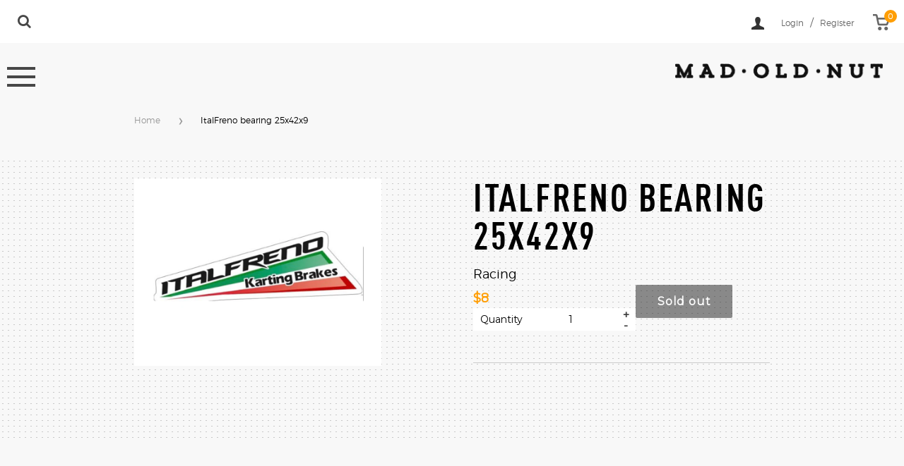

--- FILE ---
content_type: text/html; charset=utf-8
request_url: https://madoldnut.com/products/italfreno-bearing-25x42x9
body_size: 16543
content:
<!doctype html>
<!--[if IE 9]> <html class="ie9 no-js" lang="en"> <![endif]-->
<!--[if (gt IE 9)|!(IE)]><!--> <html class="no-js" lang="en"> <!--<![endif]-->
<head>

  <meta charset="utf-8">
  <meta http-equiv="X-UA-Compatible" content="IE=edge">
  <meta name="viewport" content="width=device-width,initial-scale=1">

  <meta name="theme-color" content="#ffa900">

  
    <link rel="shortcut icon" href="//madoldnut.com/cdn/shop/files/bg-logofav_32x32.png?v=1614334623" type="image/png" />
  

  <link rel="canonical" href="https://madoldnut.com/products/italfreno-bearing-25x42x9">

  <title>
  ItalFreno bearing 25x42x9 &ndash; MadOldNut
  </title>

  

  <!-- /snippets/social-meta-tags.liquid -->


  <meta property="og:type" content="product">
  <meta property="og:title" content="ItalFreno bearing 25x42x9">
  <meta property="og:url" content="https://madoldnut.com/products/italfreno-bearing-25x42x9">
  
    <meta property="og:image" content="http://madoldnut.com/cdn/shop/products/italy_6c429b92-87c7-4bbc-957a-329a1a5b1875_grande.jpg?v=1510179088">
    <meta property="og:image:secure_url" content="https://madoldnut.com/cdn/shop/products/italy_6c429b92-87c7-4bbc-957a-329a1a5b1875_grande.jpg?v=1510179088">
  
  <meta property="og:description" content="">
  <meta property="og:price:amount" content="8.00">
  <meta property="og:price:currency" content="USD">

<meta property="og:site_name" content="MadOldNut">





  <meta name="twitter:card" content="summary">


  <meta name="twitter:site" content="@madoldnut">


  <meta name="twitter:title" content="ItalFreno bearing 25x42x9">
  <meta name="twitter:description" content="">



  <link href="//madoldnut.com/cdn/shop/t/2/assets/theme.scss.css?v=108265232284289605071758058514" rel="stylesheet" type="text/css" media="all" />
  <link href="//madoldnut.com/cdn/shop/t/2/assets/owl.carousel.min.css?v=33358931877280311291492694111" rel="stylesheet" type="text/css" media="all" />
  
  <script src="//ajax.googleapis.com/ajax/libs/jquery/1.11.0/jquery.min.js" type="text/javascript"></script>
  <script src="//madoldnut.com/cdn/shop/t/2/assets/owl.carousel.js?v=130220642888419414611484753284" type="text/javascript"></script>
  <script src="//madoldnut.com/cdn/shop/t/2/assets/easyResponsiveTabs.js?v=71202313253032600241484569125" type="text/javascript"></script> 
  
  
  
  <!-- FLEX Slider css and .js -->
    <link href="//madoldnut.com/cdn/shop/t/2/assets/flexslider.css?v=53342281972754391671483450478" rel="stylesheet" type="text/css" media="all" />
    
  <!-- custom css | assets settings ================================================== -->
  	<link href="//madoldnut.com/cdn/shop/t/2/assets/font-awesome.min.css?v=116370205471749060061482220503" rel="stylesheet" type="text/css" media="all" />
 
  	<link href="//madoldnut.com/cdn/shop/t/2/assets/style.css?v=45579583872285078821597607297" rel="stylesheet" type="text/css" media="all" />
  	<link href="//madoldnut.com/cdn/shop/t/2/assets/media.css?v=54527316177060340921497875580" rel="stylesheet" type="text/css" media="all" />

  <!-- Google Fonts | from theme settings ================================================== -->
  
    
    
    <link href="//fonts.googleapis.com/css?family=Montserrat:400" rel="stylesheet" type="text/css" media="all" />
  
  
    
  

  <script>
    window.theme = window.theme || {};
    theme.strings = {
      cartEmpty: "Your cart is currently empty.",
      savingHtml: "You're saving [savings]",
      addToCart: "Add to cart",
      soldOut: "Sold out"
    };
    theme.settings = {
      cartType: "page",
      socialsharingProducts: true,
      socialSharingBlog: true,
      moneyFormat: "${{amount}}"
    };
  </script>

  

  <!--[if (gt IE 9)|!(IE)]><!--><script src="//madoldnut.com/cdn/shop/t/2/assets/vendor.js?v=141188699437036237251481890247" defer="defer"></script><!--<![endif]-->
  <!--[if lte IE 9]><script src="//madoldnut.com/cdn/shop/t/2/assets/vendor.js?v=141188699437036237251481890247"></script><![endif]-->

  <!--[if (gt IE 9)|!(IE)]><!--><script src="//madoldnut.com/cdn/shop/t/2/assets/theme.js?v=146896136247717648131485353035" defer="defer"></script><!--<![endif]-->
  <!--[if lte IE 9]><script src="//madoldnut.com/cdn/shop/t/2/assets/theme.js?v=146896136247717648131485353035"></script><![endif]-->

  
    <!--[if (gt IE 9)|!(IE)]><!--><script src="//madoldnut.com/cdn/shopifycloud/storefront/assets/themes_support/option_selection-b017cd28.js" defer="defer"></script><!--<![endif]-->
    <!--[if lte IE 9]><script src="//madoldnut.com/cdn/shopifycloud/storefront/assets/themes_support/option_selection-b017cd28.js"></script><![endif]-->
  

  <script>window.performance && window.performance.mark && window.performance.mark('shopify.content_for_header.start');</script><meta id="shopify-digital-wallet" name="shopify-digital-wallet" content="/16598463/digital_wallets/dialog">
<meta name="shopify-checkout-api-token" content="1bae6ce3e4d21601665950c0901dd3ea">
<link rel="alternate" type="application/json+oembed" href="https://madoldnut.com/products/italfreno-bearing-25x42x9.oembed">
<script async="async" src="/checkouts/internal/preloads.js?locale=en-US"></script>
<link rel="preconnect" href="https://shop.app" crossorigin="anonymous">
<script async="async" src="https://shop.app/checkouts/internal/preloads.js?locale=en-US&shop_id=16598463" crossorigin="anonymous"></script>
<script id="apple-pay-shop-capabilities" type="application/json">{"shopId":16598463,"countryCode":"US","currencyCode":"USD","merchantCapabilities":["supports3DS"],"merchantId":"gid:\/\/shopify\/Shop\/16598463","merchantName":"MadOldNut","requiredBillingContactFields":["postalAddress","email"],"requiredShippingContactFields":["postalAddress","email"],"shippingType":"shipping","supportedNetworks":["visa","masterCard","amex","discover","elo","jcb"],"total":{"type":"pending","label":"MadOldNut","amount":"1.00"},"shopifyPaymentsEnabled":true,"supportsSubscriptions":true}</script>
<script id="shopify-features" type="application/json">{"accessToken":"1bae6ce3e4d21601665950c0901dd3ea","betas":["rich-media-storefront-analytics"],"domain":"madoldnut.com","predictiveSearch":true,"shopId":16598463,"locale":"en"}</script>
<script>var Shopify = Shopify || {};
Shopify.shop = "madoldnut.myshopify.com";
Shopify.locale = "en";
Shopify.currency = {"active":"USD","rate":"1.0"};
Shopify.country = "US";
Shopify.theme = {"name":"MadOldNut","id":130078593,"schema_name":"Boundless","schema_version":"2.0.0","theme_store_id":766,"role":"main"};
Shopify.theme.handle = "null";
Shopify.theme.style = {"id":null,"handle":null};
Shopify.cdnHost = "madoldnut.com/cdn";
Shopify.routes = Shopify.routes || {};
Shopify.routes.root = "/";</script>
<script type="module">!function(o){(o.Shopify=o.Shopify||{}).modules=!0}(window);</script>
<script>!function(o){function n(){var o=[];function n(){o.push(Array.prototype.slice.apply(arguments))}return n.q=o,n}var t=o.Shopify=o.Shopify||{};t.loadFeatures=n(),t.autoloadFeatures=n()}(window);</script>
<script>
  window.ShopifyPay = window.ShopifyPay || {};
  window.ShopifyPay.apiHost = "shop.app\/pay";
  window.ShopifyPay.redirectState = null;
</script>
<script id="shop-js-analytics" type="application/json">{"pageType":"product"}</script>
<script defer="defer" async type="module" src="//madoldnut.com/cdn/shopifycloud/shop-js/modules/v2/client.init-shop-cart-sync_BT-GjEfc.en.esm.js"></script>
<script defer="defer" async type="module" src="//madoldnut.com/cdn/shopifycloud/shop-js/modules/v2/chunk.common_D58fp_Oc.esm.js"></script>
<script defer="defer" async type="module" src="//madoldnut.com/cdn/shopifycloud/shop-js/modules/v2/chunk.modal_xMitdFEc.esm.js"></script>
<script type="module">
  await import("//madoldnut.com/cdn/shopifycloud/shop-js/modules/v2/client.init-shop-cart-sync_BT-GjEfc.en.esm.js");
await import("//madoldnut.com/cdn/shopifycloud/shop-js/modules/v2/chunk.common_D58fp_Oc.esm.js");
await import("//madoldnut.com/cdn/shopifycloud/shop-js/modules/v2/chunk.modal_xMitdFEc.esm.js");

  window.Shopify.SignInWithShop?.initShopCartSync?.({"fedCMEnabled":true,"windoidEnabled":true});

</script>
<script>
  window.Shopify = window.Shopify || {};
  if (!window.Shopify.featureAssets) window.Shopify.featureAssets = {};
  window.Shopify.featureAssets['shop-js'] = {"shop-cart-sync":["modules/v2/client.shop-cart-sync_DZOKe7Ll.en.esm.js","modules/v2/chunk.common_D58fp_Oc.esm.js","modules/v2/chunk.modal_xMitdFEc.esm.js"],"init-fed-cm":["modules/v2/client.init-fed-cm_B6oLuCjv.en.esm.js","modules/v2/chunk.common_D58fp_Oc.esm.js","modules/v2/chunk.modal_xMitdFEc.esm.js"],"shop-cash-offers":["modules/v2/client.shop-cash-offers_D2sdYoxE.en.esm.js","modules/v2/chunk.common_D58fp_Oc.esm.js","modules/v2/chunk.modal_xMitdFEc.esm.js"],"shop-login-button":["modules/v2/client.shop-login-button_QeVjl5Y3.en.esm.js","modules/v2/chunk.common_D58fp_Oc.esm.js","modules/v2/chunk.modal_xMitdFEc.esm.js"],"pay-button":["modules/v2/client.pay-button_DXTOsIq6.en.esm.js","modules/v2/chunk.common_D58fp_Oc.esm.js","modules/v2/chunk.modal_xMitdFEc.esm.js"],"shop-button":["modules/v2/client.shop-button_DQZHx9pm.en.esm.js","modules/v2/chunk.common_D58fp_Oc.esm.js","modules/v2/chunk.modal_xMitdFEc.esm.js"],"avatar":["modules/v2/client.avatar_BTnouDA3.en.esm.js"],"init-windoid":["modules/v2/client.init-windoid_CR1B-cfM.en.esm.js","modules/v2/chunk.common_D58fp_Oc.esm.js","modules/v2/chunk.modal_xMitdFEc.esm.js"],"init-shop-for-new-customer-accounts":["modules/v2/client.init-shop-for-new-customer-accounts_C_vY_xzh.en.esm.js","modules/v2/client.shop-login-button_QeVjl5Y3.en.esm.js","modules/v2/chunk.common_D58fp_Oc.esm.js","modules/v2/chunk.modal_xMitdFEc.esm.js"],"init-shop-email-lookup-coordinator":["modules/v2/client.init-shop-email-lookup-coordinator_BI7n9ZSv.en.esm.js","modules/v2/chunk.common_D58fp_Oc.esm.js","modules/v2/chunk.modal_xMitdFEc.esm.js"],"init-shop-cart-sync":["modules/v2/client.init-shop-cart-sync_BT-GjEfc.en.esm.js","modules/v2/chunk.common_D58fp_Oc.esm.js","modules/v2/chunk.modal_xMitdFEc.esm.js"],"shop-toast-manager":["modules/v2/client.shop-toast-manager_DiYdP3xc.en.esm.js","modules/v2/chunk.common_D58fp_Oc.esm.js","modules/v2/chunk.modal_xMitdFEc.esm.js"],"init-customer-accounts":["modules/v2/client.init-customer-accounts_D9ZNqS-Q.en.esm.js","modules/v2/client.shop-login-button_QeVjl5Y3.en.esm.js","modules/v2/chunk.common_D58fp_Oc.esm.js","modules/v2/chunk.modal_xMitdFEc.esm.js"],"init-customer-accounts-sign-up":["modules/v2/client.init-customer-accounts-sign-up_iGw4briv.en.esm.js","modules/v2/client.shop-login-button_QeVjl5Y3.en.esm.js","modules/v2/chunk.common_D58fp_Oc.esm.js","modules/v2/chunk.modal_xMitdFEc.esm.js"],"shop-follow-button":["modules/v2/client.shop-follow-button_CqMgW2wH.en.esm.js","modules/v2/chunk.common_D58fp_Oc.esm.js","modules/v2/chunk.modal_xMitdFEc.esm.js"],"checkout-modal":["modules/v2/client.checkout-modal_xHeaAweL.en.esm.js","modules/v2/chunk.common_D58fp_Oc.esm.js","modules/v2/chunk.modal_xMitdFEc.esm.js"],"shop-login":["modules/v2/client.shop-login_D91U-Q7h.en.esm.js","modules/v2/chunk.common_D58fp_Oc.esm.js","modules/v2/chunk.modal_xMitdFEc.esm.js"],"lead-capture":["modules/v2/client.lead-capture_BJmE1dJe.en.esm.js","modules/v2/chunk.common_D58fp_Oc.esm.js","modules/v2/chunk.modal_xMitdFEc.esm.js"],"payment-terms":["modules/v2/client.payment-terms_Ci9AEqFq.en.esm.js","modules/v2/chunk.common_D58fp_Oc.esm.js","modules/v2/chunk.modal_xMitdFEc.esm.js"]};
</script>
<script id="__st">var __st={"a":16598463,"offset":-28800,"reqid":"e42a2f2d-231a-4c7e-9a6c-cb78c4c6bb0e-1769148340","pageurl":"madoldnut.com\/products\/italfreno-bearing-25x42x9","u":"bb206d2778ee","p":"product","rtyp":"product","rid":44733825025};</script>
<script>window.ShopifyPaypalV4VisibilityTracking = true;</script>
<script id="captcha-bootstrap">!function(){'use strict';const t='contact',e='account',n='new_comment',o=[[t,t],['blogs',n],['comments',n],[t,'customer']],c=[[e,'customer_login'],[e,'guest_login'],[e,'recover_customer_password'],[e,'create_customer']],r=t=>t.map((([t,e])=>`form[action*='/${t}']:not([data-nocaptcha='true']) input[name='form_type'][value='${e}']`)).join(','),a=t=>()=>t?[...document.querySelectorAll(t)].map((t=>t.form)):[];function s(){const t=[...o],e=r(t);return a(e)}const i='password',u='form_key',d=['recaptcha-v3-token','g-recaptcha-response','h-captcha-response',i],f=()=>{try{return window.sessionStorage}catch{return}},m='__shopify_v',_=t=>t.elements[u];function p(t,e,n=!1){try{const o=window.sessionStorage,c=JSON.parse(o.getItem(e)),{data:r}=function(t){const{data:e,action:n}=t;return t[m]||n?{data:e,action:n}:{data:t,action:n}}(c);for(const[e,n]of Object.entries(r))t.elements[e]&&(t.elements[e].value=n);n&&o.removeItem(e)}catch(o){console.error('form repopulation failed',{error:o})}}const l='form_type',E='cptcha';function T(t){t.dataset[E]=!0}const w=window,h=w.document,L='Shopify',v='ce_forms',y='captcha';let A=!1;((t,e)=>{const n=(g='f06e6c50-85a8-45c8-87d0-21a2b65856fe',I='https://cdn.shopify.com/shopifycloud/storefront-forms-hcaptcha/ce_storefront_forms_captcha_hcaptcha.v1.5.2.iife.js',D={infoText:'Protected by hCaptcha',privacyText:'Privacy',termsText:'Terms'},(t,e,n)=>{const o=w[L][v],c=o.bindForm;if(c)return c(t,g,e,D).then(n);var r;o.q.push([[t,g,e,D],n]),r=I,A||(h.body.append(Object.assign(h.createElement('script'),{id:'captcha-provider',async:!0,src:r})),A=!0)});var g,I,D;w[L]=w[L]||{},w[L][v]=w[L][v]||{},w[L][v].q=[],w[L][y]=w[L][y]||{},w[L][y].protect=function(t,e){n(t,void 0,e),T(t)},Object.freeze(w[L][y]),function(t,e,n,w,h,L){const[v,y,A,g]=function(t,e,n){const i=e?o:[],u=t?c:[],d=[...i,...u],f=r(d),m=r(i),_=r(d.filter((([t,e])=>n.includes(e))));return[a(f),a(m),a(_),s()]}(w,h,L),I=t=>{const e=t.target;return e instanceof HTMLFormElement?e:e&&e.form},D=t=>v().includes(t);t.addEventListener('submit',(t=>{const e=I(t);if(!e)return;const n=D(e)&&!e.dataset.hcaptchaBound&&!e.dataset.recaptchaBound,o=_(e),c=g().includes(e)&&(!o||!o.value);(n||c)&&t.preventDefault(),c&&!n&&(function(t){try{if(!f())return;!function(t){const e=f();if(!e)return;const n=_(t);if(!n)return;const o=n.value;o&&e.removeItem(o)}(t);const e=Array.from(Array(32),(()=>Math.random().toString(36)[2])).join('');!function(t,e){_(t)||t.append(Object.assign(document.createElement('input'),{type:'hidden',name:u})),t.elements[u].value=e}(t,e),function(t,e){const n=f();if(!n)return;const o=[...t.querySelectorAll(`input[type='${i}']`)].map((({name:t})=>t)),c=[...d,...o],r={};for(const[a,s]of new FormData(t).entries())c.includes(a)||(r[a]=s);n.setItem(e,JSON.stringify({[m]:1,action:t.action,data:r}))}(t,e)}catch(e){console.error('failed to persist form',e)}}(e),e.submit())}));const S=(t,e)=>{t&&!t.dataset[E]&&(n(t,e.some((e=>e===t))),T(t))};for(const o of['focusin','change'])t.addEventListener(o,(t=>{const e=I(t);D(e)&&S(e,y())}));const B=e.get('form_key'),M=e.get(l),P=B&&M;t.addEventListener('DOMContentLoaded',(()=>{const t=y();if(P)for(const e of t)e.elements[l].value===M&&p(e,B);[...new Set([...A(),...v().filter((t=>'true'===t.dataset.shopifyCaptcha))])].forEach((e=>S(e,t)))}))}(h,new URLSearchParams(w.location.search),n,t,e,['guest_login'])})(!0,!0)}();</script>
<script integrity="sha256-4kQ18oKyAcykRKYeNunJcIwy7WH5gtpwJnB7kiuLZ1E=" data-source-attribution="shopify.loadfeatures" defer="defer" src="//madoldnut.com/cdn/shopifycloud/storefront/assets/storefront/load_feature-a0a9edcb.js" crossorigin="anonymous"></script>
<script crossorigin="anonymous" defer="defer" src="//madoldnut.com/cdn/shopifycloud/storefront/assets/shopify_pay/storefront-65b4c6d7.js?v=20250812"></script>
<script data-source-attribution="shopify.dynamic_checkout.dynamic.init">var Shopify=Shopify||{};Shopify.PaymentButton=Shopify.PaymentButton||{isStorefrontPortableWallets:!0,init:function(){window.Shopify.PaymentButton.init=function(){};var t=document.createElement("script");t.src="https://madoldnut.com/cdn/shopifycloud/portable-wallets/latest/portable-wallets.en.js",t.type="module",document.head.appendChild(t)}};
</script>
<script data-source-attribution="shopify.dynamic_checkout.buyer_consent">
  function portableWalletsHideBuyerConsent(e){var t=document.getElementById("shopify-buyer-consent"),n=document.getElementById("shopify-subscription-policy-button");t&&n&&(t.classList.add("hidden"),t.setAttribute("aria-hidden","true"),n.removeEventListener("click",e))}function portableWalletsShowBuyerConsent(e){var t=document.getElementById("shopify-buyer-consent"),n=document.getElementById("shopify-subscription-policy-button");t&&n&&(t.classList.remove("hidden"),t.removeAttribute("aria-hidden"),n.addEventListener("click",e))}window.Shopify?.PaymentButton&&(window.Shopify.PaymentButton.hideBuyerConsent=portableWalletsHideBuyerConsent,window.Shopify.PaymentButton.showBuyerConsent=portableWalletsShowBuyerConsent);
</script>
<script data-source-attribution="shopify.dynamic_checkout.cart.bootstrap">document.addEventListener("DOMContentLoaded",(function(){function t(){return document.querySelector("shopify-accelerated-checkout-cart, shopify-accelerated-checkout")}if(t())Shopify.PaymentButton.init();else{new MutationObserver((function(e,n){t()&&(Shopify.PaymentButton.init(),n.disconnect())})).observe(document.body,{childList:!0,subtree:!0})}}));
</script>
<link id="shopify-accelerated-checkout-styles" rel="stylesheet" media="screen" href="https://madoldnut.com/cdn/shopifycloud/portable-wallets/latest/accelerated-checkout-backwards-compat.css" crossorigin="anonymous">
<style id="shopify-accelerated-checkout-cart">
        #shopify-buyer-consent {
  margin-top: 1em;
  display: inline-block;
  width: 100%;
}

#shopify-buyer-consent.hidden {
  display: none;
}

#shopify-subscription-policy-button {
  background: none;
  border: none;
  padding: 0;
  text-decoration: underline;
  font-size: inherit;
  cursor: pointer;
}

#shopify-subscription-policy-button::before {
  box-shadow: none;
}

      </style>

<script>window.performance && window.performance.mark && window.performance.mark('shopify.content_for_header.end');</script>

  
  
  

  <!-- owl carousel css js files -->

<link href="//madoldnut.com/cdn/shop/t/2/assets/slideshow.css?v=180480700821667591771482478356" rel="stylesheet" type="text/css" media="all" />
<link href="//madoldnut.com/cdn/shop/t/2/assets/magnific-popup.css?v=65451962456944049981483684813" rel="stylesheet" type="text/css" media="all" />
<link href="//madoldnut.com/cdn/shop/t/2/assets/easy-responsive-tabs.css?v=117385520451727693731484576816" rel="stylesheet" type="text/css" media="all" /> 
<link href="//madoldnut.com/cdn/shop/t/2/assets/animate.css?v=123806161818139119581484811878" rel="stylesheet" type="text/css" media="all" />   


<link href="https://monorail-edge.shopifysvc.com" rel="dns-prefetch">
<script>(function(){if ("sendBeacon" in navigator && "performance" in window) {try {var session_token_from_headers = performance.getEntriesByType('navigation')[0].serverTiming.find(x => x.name == '_s').description;} catch {var session_token_from_headers = undefined;}var session_cookie_matches = document.cookie.match(/_shopify_s=([^;]*)/);var session_token_from_cookie = session_cookie_matches && session_cookie_matches.length === 2 ? session_cookie_matches[1] : "";var session_token = session_token_from_headers || session_token_from_cookie || "";function handle_abandonment_event(e) {var entries = performance.getEntries().filter(function(entry) {return /monorail-edge.shopifysvc.com/.test(entry.name);});if (!window.abandonment_tracked && entries.length === 0) {window.abandonment_tracked = true;var currentMs = Date.now();var navigation_start = performance.timing.navigationStart;var payload = {shop_id: 16598463,url: window.location.href,navigation_start,duration: currentMs - navigation_start,session_token,page_type: "product"};window.navigator.sendBeacon("https://monorail-edge.shopifysvc.com/v1/produce", JSON.stringify({schema_id: "online_store_buyer_site_abandonment/1.1",payload: payload,metadata: {event_created_at_ms: currentMs,event_sent_at_ms: currentMs}}));}}window.addEventListener('pagehide', handle_abandonment_event);}}());</script>
<script id="web-pixels-manager-setup">(function e(e,d,r,n,o){if(void 0===o&&(o={}),!Boolean(null===(a=null===(i=window.Shopify)||void 0===i?void 0:i.analytics)||void 0===a?void 0:a.replayQueue)){var i,a;window.Shopify=window.Shopify||{};var t=window.Shopify;t.analytics=t.analytics||{};var s=t.analytics;s.replayQueue=[],s.publish=function(e,d,r){return s.replayQueue.push([e,d,r]),!0};try{self.performance.mark("wpm:start")}catch(e){}var l=function(){var e={modern:/Edge?\/(1{2}[4-9]|1[2-9]\d|[2-9]\d{2}|\d{4,})\.\d+(\.\d+|)|Firefox\/(1{2}[4-9]|1[2-9]\d|[2-9]\d{2}|\d{4,})\.\d+(\.\d+|)|Chrom(ium|e)\/(9{2}|\d{3,})\.\d+(\.\d+|)|(Maci|X1{2}).+ Version\/(15\.\d+|(1[6-9]|[2-9]\d|\d{3,})\.\d+)([,.]\d+|)( \(\w+\)|)( Mobile\/\w+|) Safari\/|Chrome.+OPR\/(9{2}|\d{3,})\.\d+\.\d+|(CPU[ +]OS|iPhone[ +]OS|CPU[ +]iPhone|CPU IPhone OS|CPU iPad OS)[ +]+(15[._]\d+|(1[6-9]|[2-9]\d|\d{3,})[._]\d+)([._]\d+|)|Android:?[ /-](13[3-9]|1[4-9]\d|[2-9]\d{2}|\d{4,})(\.\d+|)(\.\d+|)|Android.+Firefox\/(13[5-9]|1[4-9]\d|[2-9]\d{2}|\d{4,})\.\d+(\.\d+|)|Android.+Chrom(ium|e)\/(13[3-9]|1[4-9]\d|[2-9]\d{2}|\d{4,})\.\d+(\.\d+|)|SamsungBrowser\/([2-9]\d|\d{3,})\.\d+/,legacy:/Edge?\/(1[6-9]|[2-9]\d|\d{3,})\.\d+(\.\d+|)|Firefox\/(5[4-9]|[6-9]\d|\d{3,})\.\d+(\.\d+|)|Chrom(ium|e)\/(5[1-9]|[6-9]\d|\d{3,})\.\d+(\.\d+|)([\d.]+$|.*Safari\/(?![\d.]+ Edge\/[\d.]+$))|(Maci|X1{2}).+ Version\/(10\.\d+|(1[1-9]|[2-9]\d|\d{3,})\.\d+)([,.]\d+|)( \(\w+\)|)( Mobile\/\w+|) Safari\/|Chrome.+OPR\/(3[89]|[4-9]\d|\d{3,})\.\d+\.\d+|(CPU[ +]OS|iPhone[ +]OS|CPU[ +]iPhone|CPU IPhone OS|CPU iPad OS)[ +]+(10[._]\d+|(1[1-9]|[2-9]\d|\d{3,})[._]\d+)([._]\d+|)|Android:?[ /-](13[3-9]|1[4-9]\d|[2-9]\d{2}|\d{4,})(\.\d+|)(\.\d+|)|Mobile Safari.+OPR\/([89]\d|\d{3,})\.\d+\.\d+|Android.+Firefox\/(13[5-9]|1[4-9]\d|[2-9]\d{2}|\d{4,})\.\d+(\.\d+|)|Android.+Chrom(ium|e)\/(13[3-9]|1[4-9]\d|[2-9]\d{2}|\d{4,})\.\d+(\.\d+|)|Android.+(UC? ?Browser|UCWEB|U3)[ /]?(15\.([5-9]|\d{2,})|(1[6-9]|[2-9]\d|\d{3,})\.\d+)\.\d+|SamsungBrowser\/(5\.\d+|([6-9]|\d{2,})\.\d+)|Android.+MQ{2}Browser\/(14(\.(9|\d{2,})|)|(1[5-9]|[2-9]\d|\d{3,})(\.\d+|))(\.\d+|)|K[Aa][Ii]OS\/(3\.\d+|([4-9]|\d{2,})\.\d+)(\.\d+|)/},d=e.modern,r=e.legacy,n=navigator.userAgent;return n.match(d)?"modern":n.match(r)?"legacy":"unknown"}(),u="modern"===l?"modern":"legacy",c=(null!=n?n:{modern:"",legacy:""})[u],f=function(e){return[e.baseUrl,"/wpm","/b",e.hashVersion,"modern"===e.buildTarget?"m":"l",".js"].join("")}({baseUrl:d,hashVersion:r,buildTarget:u}),m=function(e){var d=e.version,r=e.bundleTarget,n=e.surface,o=e.pageUrl,i=e.monorailEndpoint;return{emit:function(e){var a=e.status,t=e.errorMsg,s=(new Date).getTime(),l=JSON.stringify({metadata:{event_sent_at_ms:s},events:[{schema_id:"web_pixels_manager_load/3.1",payload:{version:d,bundle_target:r,page_url:o,status:a,surface:n,error_msg:t},metadata:{event_created_at_ms:s}}]});if(!i)return console&&console.warn&&console.warn("[Web Pixels Manager] No Monorail endpoint provided, skipping logging."),!1;try{return self.navigator.sendBeacon.bind(self.navigator)(i,l)}catch(e){}var u=new XMLHttpRequest;try{return u.open("POST",i,!0),u.setRequestHeader("Content-Type","text/plain"),u.send(l),!0}catch(e){return console&&console.warn&&console.warn("[Web Pixels Manager] Got an unhandled error while logging to Monorail."),!1}}}}({version:r,bundleTarget:l,surface:e.surface,pageUrl:self.location.href,monorailEndpoint:e.monorailEndpoint});try{o.browserTarget=l,function(e){var d=e.src,r=e.async,n=void 0===r||r,o=e.onload,i=e.onerror,a=e.sri,t=e.scriptDataAttributes,s=void 0===t?{}:t,l=document.createElement("script"),u=document.querySelector("head"),c=document.querySelector("body");if(l.async=n,l.src=d,a&&(l.integrity=a,l.crossOrigin="anonymous"),s)for(var f in s)if(Object.prototype.hasOwnProperty.call(s,f))try{l.dataset[f]=s[f]}catch(e){}if(o&&l.addEventListener("load",o),i&&l.addEventListener("error",i),u)u.appendChild(l);else{if(!c)throw new Error("Did not find a head or body element to append the script");c.appendChild(l)}}({src:f,async:!0,onload:function(){if(!function(){var e,d;return Boolean(null===(d=null===(e=window.Shopify)||void 0===e?void 0:e.analytics)||void 0===d?void 0:d.initialized)}()){var d=window.webPixelsManager.init(e)||void 0;if(d){var r=window.Shopify.analytics;r.replayQueue.forEach((function(e){var r=e[0],n=e[1],o=e[2];d.publishCustomEvent(r,n,o)})),r.replayQueue=[],r.publish=d.publishCustomEvent,r.visitor=d.visitor,r.initialized=!0}}},onerror:function(){return m.emit({status:"failed",errorMsg:"".concat(f," has failed to load")})},sri:function(e){var d=/^sha384-[A-Za-z0-9+/=]+$/;return"string"==typeof e&&d.test(e)}(c)?c:"",scriptDataAttributes:o}),m.emit({status:"loading"})}catch(e){m.emit({status:"failed",errorMsg:(null==e?void 0:e.message)||"Unknown error"})}}})({shopId: 16598463,storefrontBaseUrl: "https://madoldnut.com",extensionsBaseUrl: "https://extensions.shopifycdn.com/cdn/shopifycloud/web-pixels-manager",monorailEndpoint: "https://monorail-edge.shopifysvc.com/unstable/produce_batch",surface: "storefront-renderer",enabledBetaFlags: ["2dca8a86"],webPixelsConfigList: [{"id":"50233367","eventPayloadVersion":"v1","runtimeContext":"LAX","scriptVersion":"1","type":"CUSTOM","privacyPurposes":["MARKETING"],"name":"Meta pixel (migrated)"},{"id":"shopify-app-pixel","configuration":"{}","eventPayloadVersion":"v1","runtimeContext":"STRICT","scriptVersion":"0450","apiClientId":"shopify-pixel","type":"APP","privacyPurposes":["ANALYTICS","MARKETING"]},{"id":"shopify-custom-pixel","eventPayloadVersion":"v1","runtimeContext":"LAX","scriptVersion":"0450","apiClientId":"shopify-pixel","type":"CUSTOM","privacyPurposes":["ANALYTICS","MARKETING"]}],isMerchantRequest: false,initData: {"shop":{"name":"MadOldNut","paymentSettings":{"currencyCode":"USD"},"myshopifyDomain":"madoldnut.myshopify.com","countryCode":"US","storefrontUrl":"https:\/\/madoldnut.com"},"customer":null,"cart":null,"checkout":null,"productVariants":[{"price":{"amount":8.0,"currencyCode":"USD"},"product":{"title":"ItalFreno bearing 25x42x9","vendor":"MadCroc","id":"44733825025","untranslatedTitle":"ItalFreno bearing 25x42x9","url":"\/products\/italfreno-bearing-25x42x9","type":"Racing"},"id":"163479945217","image":{"src":"\/\/madoldnut.com\/cdn\/shop\/products\/italy_6c429b92-87c7-4bbc-957a-329a1a5b1875.jpg?v=1510179088"},"sku":"","title":"Default Title","untranslatedTitle":"Default Title"}],"purchasingCompany":null},},"https://madoldnut.com/cdn","fcfee988w5aeb613cpc8e4bc33m6693e112",{"modern":"","legacy":""},{"shopId":"16598463","storefrontBaseUrl":"https:\/\/madoldnut.com","extensionBaseUrl":"https:\/\/extensions.shopifycdn.com\/cdn\/shopifycloud\/web-pixels-manager","surface":"storefront-renderer","enabledBetaFlags":"[\"2dca8a86\"]","isMerchantRequest":"false","hashVersion":"fcfee988w5aeb613cpc8e4bc33m6693e112","publish":"custom","events":"[[\"page_viewed\",{}],[\"product_viewed\",{\"productVariant\":{\"price\":{\"amount\":8.0,\"currencyCode\":\"USD\"},\"product\":{\"title\":\"ItalFreno bearing 25x42x9\",\"vendor\":\"MadCroc\",\"id\":\"44733825025\",\"untranslatedTitle\":\"ItalFreno bearing 25x42x9\",\"url\":\"\/products\/italfreno-bearing-25x42x9\",\"type\":\"Racing\"},\"id\":\"163479945217\",\"image\":{\"src\":\"\/\/madoldnut.com\/cdn\/shop\/products\/italy_6c429b92-87c7-4bbc-957a-329a1a5b1875.jpg?v=1510179088\"},\"sku\":\"\",\"title\":\"Default Title\",\"untranslatedTitle\":\"Default Title\"}}]]"});</script><script>
  window.ShopifyAnalytics = window.ShopifyAnalytics || {};
  window.ShopifyAnalytics.meta = window.ShopifyAnalytics.meta || {};
  window.ShopifyAnalytics.meta.currency = 'USD';
  var meta = {"product":{"id":44733825025,"gid":"gid:\/\/shopify\/Product\/44733825025","vendor":"MadCroc","type":"Racing","handle":"italfreno-bearing-25x42x9","variants":[{"id":163479945217,"price":800,"name":"ItalFreno bearing 25x42x9","public_title":null,"sku":""}],"remote":false},"page":{"pageType":"product","resourceType":"product","resourceId":44733825025,"requestId":"e42a2f2d-231a-4c7e-9a6c-cb78c4c6bb0e-1769148340"}};
  for (var attr in meta) {
    window.ShopifyAnalytics.meta[attr] = meta[attr];
  }
</script>
<script class="analytics">
  (function () {
    var customDocumentWrite = function(content) {
      var jquery = null;

      if (window.jQuery) {
        jquery = window.jQuery;
      } else if (window.Checkout && window.Checkout.$) {
        jquery = window.Checkout.$;
      }

      if (jquery) {
        jquery('body').append(content);
      }
    };

    var hasLoggedConversion = function(token) {
      if (token) {
        return document.cookie.indexOf('loggedConversion=' + token) !== -1;
      }
      return false;
    }

    var setCookieIfConversion = function(token) {
      if (token) {
        var twoMonthsFromNow = new Date(Date.now());
        twoMonthsFromNow.setMonth(twoMonthsFromNow.getMonth() + 2);

        document.cookie = 'loggedConversion=' + token + '; expires=' + twoMonthsFromNow;
      }
    }

    var trekkie = window.ShopifyAnalytics.lib = window.trekkie = window.trekkie || [];
    if (trekkie.integrations) {
      return;
    }
    trekkie.methods = [
      'identify',
      'page',
      'ready',
      'track',
      'trackForm',
      'trackLink'
    ];
    trekkie.factory = function(method) {
      return function() {
        var args = Array.prototype.slice.call(arguments);
        args.unshift(method);
        trekkie.push(args);
        return trekkie;
      };
    };
    for (var i = 0; i < trekkie.methods.length; i++) {
      var key = trekkie.methods[i];
      trekkie[key] = trekkie.factory(key);
    }
    trekkie.load = function(config) {
      trekkie.config = config || {};
      trekkie.config.initialDocumentCookie = document.cookie;
      var first = document.getElementsByTagName('script')[0];
      var script = document.createElement('script');
      script.type = 'text/javascript';
      script.onerror = function(e) {
        var scriptFallback = document.createElement('script');
        scriptFallback.type = 'text/javascript';
        scriptFallback.onerror = function(error) {
                var Monorail = {
      produce: function produce(monorailDomain, schemaId, payload) {
        var currentMs = new Date().getTime();
        var event = {
          schema_id: schemaId,
          payload: payload,
          metadata: {
            event_created_at_ms: currentMs,
            event_sent_at_ms: currentMs
          }
        };
        return Monorail.sendRequest("https://" + monorailDomain + "/v1/produce", JSON.stringify(event));
      },
      sendRequest: function sendRequest(endpointUrl, payload) {
        // Try the sendBeacon API
        if (window && window.navigator && typeof window.navigator.sendBeacon === 'function' && typeof window.Blob === 'function' && !Monorail.isIos12()) {
          var blobData = new window.Blob([payload], {
            type: 'text/plain'
          });

          if (window.navigator.sendBeacon(endpointUrl, blobData)) {
            return true;
          } // sendBeacon was not successful

        } // XHR beacon

        var xhr = new XMLHttpRequest();

        try {
          xhr.open('POST', endpointUrl);
          xhr.setRequestHeader('Content-Type', 'text/plain');
          xhr.send(payload);
        } catch (e) {
          console.log(e);
        }

        return false;
      },
      isIos12: function isIos12() {
        return window.navigator.userAgent.lastIndexOf('iPhone; CPU iPhone OS 12_') !== -1 || window.navigator.userAgent.lastIndexOf('iPad; CPU OS 12_') !== -1;
      }
    };
    Monorail.produce('monorail-edge.shopifysvc.com',
      'trekkie_storefront_load_errors/1.1',
      {shop_id: 16598463,
      theme_id: 130078593,
      app_name: "storefront",
      context_url: window.location.href,
      source_url: "//madoldnut.com/cdn/s/trekkie.storefront.8d95595f799fbf7e1d32231b9a28fd43b70c67d3.min.js"});

        };
        scriptFallback.async = true;
        scriptFallback.src = '//madoldnut.com/cdn/s/trekkie.storefront.8d95595f799fbf7e1d32231b9a28fd43b70c67d3.min.js';
        first.parentNode.insertBefore(scriptFallback, first);
      };
      script.async = true;
      script.src = '//madoldnut.com/cdn/s/trekkie.storefront.8d95595f799fbf7e1d32231b9a28fd43b70c67d3.min.js';
      first.parentNode.insertBefore(script, first);
    };
    trekkie.load(
      {"Trekkie":{"appName":"storefront","development":false,"defaultAttributes":{"shopId":16598463,"isMerchantRequest":null,"themeId":130078593,"themeCityHash":"7565134260277211513","contentLanguage":"en","currency":"USD","eventMetadataId":"ab1f28c0-b33f-47f5-af48-ae5e6203f542"},"isServerSideCookieWritingEnabled":true,"monorailRegion":"shop_domain","enabledBetaFlags":["65f19447"]},"Session Attribution":{},"S2S":{"facebookCapiEnabled":false,"source":"trekkie-storefront-renderer","apiClientId":580111}}
    );

    var loaded = false;
    trekkie.ready(function() {
      if (loaded) return;
      loaded = true;

      window.ShopifyAnalytics.lib = window.trekkie;

      var originalDocumentWrite = document.write;
      document.write = customDocumentWrite;
      try { window.ShopifyAnalytics.merchantGoogleAnalytics.call(this); } catch(error) {};
      document.write = originalDocumentWrite;

      window.ShopifyAnalytics.lib.page(null,{"pageType":"product","resourceType":"product","resourceId":44733825025,"requestId":"e42a2f2d-231a-4c7e-9a6c-cb78c4c6bb0e-1769148340","shopifyEmitted":true});

      var match = window.location.pathname.match(/checkouts\/(.+)\/(thank_you|post_purchase)/)
      var token = match? match[1]: undefined;
      if (!hasLoggedConversion(token)) {
        setCookieIfConversion(token);
        window.ShopifyAnalytics.lib.track("Viewed Product",{"currency":"USD","variantId":163479945217,"productId":44733825025,"productGid":"gid:\/\/shopify\/Product\/44733825025","name":"ItalFreno bearing 25x42x9","price":"8.00","sku":"","brand":"MadCroc","variant":null,"category":"Racing","nonInteraction":true,"remote":false},undefined,undefined,{"shopifyEmitted":true});
      window.ShopifyAnalytics.lib.track("monorail:\/\/trekkie_storefront_viewed_product\/1.1",{"currency":"USD","variantId":163479945217,"productId":44733825025,"productGid":"gid:\/\/shopify\/Product\/44733825025","name":"ItalFreno bearing 25x42x9","price":"8.00","sku":"","brand":"MadCroc","variant":null,"category":"Racing","nonInteraction":true,"remote":false,"referer":"https:\/\/madoldnut.com\/products\/italfreno-bearing-25x42x9"});
      }
    });


        var eventsListenerScript = document.createElement('script');
        eventsListenerScript.async = true;
        eventsListenerScript.src = "//madoldnut.com/cdn/shopifycloud/storefront/assets/shop_events_listener-3da45d37.js";
        document.getElementsByTagName('head')[0].appendChild(eventsListenerScript);

})();</script>
<script
  defer
  src="https://madoldnut.com/cdn/shopifycloud/perf-kit/shopify-perf-kit-3.0.4.min.js"
  data-application="storefront-renderer"
  data-shop-id="16598463"
  data-render-region="gcp-us-central1"
  data-page-type="product"
  data-theme-instance-id="130078593"
  data-theme-name="Boundless"
  data-theme-version="2.0.0"
  data-monorail-region="shop_domain"
  data-resource-timing-sampling-rate="10"
  data-shs="true"
  data-shs-beacon="true"
  data-shs-export-with-fetch="true"
  data-shs-logs-sample-rate="1"
  data-shs-beacon-endpoint="https://madoldnut.com/api/collect"
></script>
</head>

<body id="italfreno-bearing-25x42x9" class="loading template-product" >
  <div id="SearchDrawer" class="search-bar drawer drawer--top">
    <div class="search-bar__table">
      <form action="/search" method="get" class="search-bar__table-cell search-bar__form" role="search">
        <div class="search-bar__table">
          <div class="search-bar__table-cell search-bar__icon-cell">
            <button type="submit" class="search-bar__icon-button search-bar__submit">
              <span class="cs-search fa fa-search" aria-hidden="true"></span>
              <span class="icon__fallback-text">Search</span>
            </button>
          </div>
          <div class="search-bar__table-cell">
            <input type="search" id="SearchInput" name="q" value="" placeholder="Search our site" aria-label="Search our store" class="search-bar__input">
          </div>
        </div>
      </form>
      <div class="search-bar__table-cell text-right">
        <button type="button" class="search-bar__icon-button search-bar__close js-drawer-close">
          <span class="icon icon-x" aria-hidden="true"></span>
          <span class="icon__fallback-text">close (esc)</span>
        </button>
      </div>
    </div>
  </div>
  
  <div id="NavDrawer" class="drawer drawer--left fullPageNav">
  <div id="shopify-section-sidebar-menu" class="shopify-section sidebar-menu-section"><div class="drawer__header" data-section-id="sidebar-menu" data-section-type="sidebar-menu-section">
  <div class="drawer__close">
    <button type="button" class="drawer__close-button js-drawer-close">
      <span class="close-btn"></span>
       <!--  <span class="icon icon-x" aria-hidden="true"></span> -->
      <!-- <span class="icon__fallback-text">Close menu</span> -->      
    </button>
  </div>
  
  <div class="navLogo">
     
<a href="/" itemprop="url" class="logomain"> 
  <img src="//madoldnut.com/cdn/shop/files/logo-white_300x32.png?v=1613156182" alt="" />
</a>

  </div>
  
  <div class="cartLogin mobile-cart">
    <a href="/cart" class="site-header__link site-header__cart cart-link">
      <span class="icon icon-cart" aria-hidden="true"></span>
      <span class="itemCount">0</span>           
    </a>
  </div>
  
</div>
<div class="drawer__inner">
  <ul class="drawer-nav">
    
    	



<!-- show_link_snippet.url  /pages/services title services   -->




    

            	

      
      
        <li class="drawer-nav__item">
          <a href="/pages/services" class="drawer-nav__link h2">services</a>
        </li>
      
    
    
    	



<!-- show_link_snippet.url  /pages/clients title clients   -->




    

            	

      
      
        <li class="drawer-nav__item">
          <a href="/pages/clients" class="drawer-nav__link h2">CLIENTS</a>
        </li>
      
    
    
    	



<!-- show_link_snippet.url  /blogs/mad-lab title mad lab   -->




    

            	

      
      
        <li class="drawer-nav__item">
          <a href="/blogs/mad-lab" class="drawer-nav__link h2">Mad Lab</a>
        </li>
      
    
    
    	



<!-- show_link_snippet.url  /pages/mad-croc-karting title shop   -->




    

            	

      
      
        <li class="drawer-nav__item">
          <a href="/pages/mad-croc-karting" class="drawer-nav__link h2">SHOP</a>
        </li>
      
    
    
    	



<!-- show_link_snippet.url  /pages/givingback title giving back   -->




    

            	

      
      
        <li class="drawer-nav__item">
          <a href="/pages/givingback" class="drawer-nav__link h2">Giving Back</a>
        </li>
      
    
    
    	



<!-- show_link_snippet.url  /pages/contact-us title contact   -->




    

            	

      
      
        <li class="drawer-nav__item">
          <a href="/pages/contact-us" class="drawer-nav__link h2">CONTACT</a>
        </li>
      
    
    
    	



<!-- show_link_snippet.url  /pages/about-us title about   -->




    

            	

      
      
        <li class="drawer-nav__item">
          <a href="/pages/about-us" class="drawer-nav__link h2">ABOUT</a>
        </li>
      
    
    

    <li class="drawer-nav__spacer" style="display:none;"></li>
    
    
	<div class="m-imp" style="display:none;">
    
      
        <li class="drawer-nav__item drawer-nav__item--secondary">
          <a href="/account/login" id="customer_login_link">Login</a>
        </li>
        <li class="drawer-nav__item drawer-nav__item--secondary">
          <a href="/account/register" id="customer_register_link">Register</a>
        </li>
      
        
    </div>
    
   

    
    
  </ul>

  
  <ul class="list--inline social-icons social-icons--drawer">
    <li class="emailinfo"><a href="mailto:info@madoldnut.com">info@madoldnut.com</a></li>
    
      <li>
        <a href="https://twitter.com/madoldnut" title="MadOldNut on Twitter">
          <span class="icon icon-twitter" aria-hidden="true"></span>
          <span class="visually-hidden">Twitter</span>
        </a>
      </li>
    
    
      <li>
        <a href="https://www.facebook.com/madoldnutproductions/" title="MadOldNut on Facebook">
          <span class="icon icon-facebook" aria-hidden="true"></span>
          <span class="visually-hidden">Facebook</span>
        </a>
      </li>
    
    
    
    
      <li>
        <a href="https://www.instagram.com/madoldnut/" title="MadOldNut on Instagram">
          <span class="icon icon-instagram" aria-hidden="true"></span>
          <span class="visually-hidden">Instagram</span>
        </a>
      </li>
    
    
    
    
    
  </ul>
</div>

</div>
  </div>
  <div id="CartDrawer" class="drawer drawer--right drawer--has-fixed-footer">
      <div class="drawer__header">
        <div class="drawer__close">
          <button type="button" class="drawer__close-button js-drawer-close">
            <span class="icon icon-x" aria-hidden="true"></span>
            <span class="icon__fallback-text">Close cart</span>
          </button>
        </div>
      </div>
      <div class="drawer__inner">
        <div id="CartContainer">
        </div>
      </div>
  </div>

  <div id="PageContainer">
  
    

    
    <div class="bg-wrapper">
    <div class="site-header-wrapper">
      <div class="site-header-container">
      <div id="shopify-section-header" class="shopify-section header-section"><style>
  .site-header__logo img {
    max-width: 180px;
  }
</style>

<header class="site-header" role="banner" data-section-id="header" data-section-type="header-section">
  
  <!-- ===================================== top bar ======================================= -->
  
  <div class="grid grid--no-gutter grid--table topBar">
      <div class="grid__item one-half searchLeft">
        <a href="/search" class="site-header__link site-header__search js-drawer-open-top">
          <span class="cs-search fa fa-search" aria-hidden="true"></span>
          <span class="icon__fallback-text">Search</span>
        </a>
      </div>
      
      <div class="grid__item one-half text-right cartLogin">
        
        <ul class="accountsMain">
          
            
          <li><i class="icon-user"><img src="//madoldnut.com/cdn/shop/t/2/assets/icon-user_small.png?v=175002922357533947421482130665" alt="" /></i></li>
              <li class="drawer-nav__item drawer-nav__item--secondary">
                <a href="/account/login" id="customer_login_link">Login</a>
              </li>
          <li><span>/</span></li>
              <li class="drawer-nav__item drawer-nav__item--secondary">
                <a href="/account/register" id="customer_register_link">Register</a>
              </li>
            
                   
          
        </ul><!-- accounts -->
        
        
        
        
        <!-- <a href="/cart" class="site-header__link site-header__cart cart-link"> -->
        <a href="/cart" class="site-header__link site-header__cart cart-link">
          <span class="icon cart-icon" aria-hidden="true"><img src="//madoldnut.com/cdn/shop/t/2/assets/cart-icon1_small.png?v=101970818901870417561484909391" alt="" /></span>
          <span class="itemCount">0</span>
           
        </a>
        
      </div> 
      
    </div>
  
  
  
<!-- =================================== top bar ends =============================== -->
  
  <div class="bg-wrapper">
  
  <div class="grid grid--no-gutters grid--table site-header__inner">
    <div class="grid__item one-ninth tabcs">
      <button type="button" class="site-header__link text-link site-header__toggle-nav inner-nav js-drawer-open-left">
        <span class="cs-nav" aria-hidden="true"></span>
        <span class="cs-nav" aria-hidden="true"></span>
        <span class="cs-nav" aria-hidden="true"></span>
      </button>
    </div>
    
    <!-- custom inner bar --> 
    <!-- custom bar ends --> 
    
    <div class="grid__item one-third tabcslogo">

      
      
        <div class="site-header__logo h1 movrRight" itemscope itemtype="http://schema.org/Organization">
      

        
          <a class="logoRight blackLogo" href="/">                                 
       		<img class="logo-image" src="//madoldnut.com/cdn/shop/t/2/assets/logo-mon.png?v=24901561647940975401482144256" alt="MadOldNut" />            
         </a> 
        

      
        </div>
      

       </div> 
    
      <div class="cartLogin mobilecart">
        <a href="/search" class="site-header__link site-header__search js-drawer-open-top">
          <span class="cs-search fa fa-search" style="padding:0px;" aria-hidden="true"> </span>
          <!--span class="icon__fallback-text">Search</span-->
        </a>
        <a href="/cart" class="site-header__link site-header__cart cart-link">
          <span class="icon icon-cart" aria-hidden="true"></span>
          <span class="itemCount">0</span>
          <span class="icon__fallback-text">Cart</span>
        </a>        
      </div>
      
      
   
    
    
    
    
    </div><!-- bg wrapper ends -->
  </div>
</header>


</div> 
        
        <div class="innerWrapper">
        <div class="innerPageActionBar">          
                    
        </div> 
      </div>
        
        

        </div>
      </div>
	</div>
    

    <main class="main-content" role="main" id="top">
      

  
  
  


  

  
  
  


  






  <div id="shopify-section-product-template" class="shopify-section"><div itemscope itemtype="http://schema.org/Product" data-section-id="product-template" data-section-type="product">

  
  

  
  

  <meta itemprop="url" content="https://madoldnut.com/products/italfreno-bearing-25x42x9">
  <meta itemprop="image" content="//madoldnut.com/cdn/shop/products/italy_6c429b92-87c7-4bbc-957a-329a1a5b1875_grande.jpg?v=1510179088">
  <meta itemprop="name" content="ItalFreno bearing 25x42x9">

  <div class="product grid grid--no-gutters" itemprop="offers" itemscope itemtype="http://schema.org/Offer">
    
    <div class="pagebreadcrumbs">
      <div class="innerWrapper">
    	
<nav class="breadcrumb" role="navigation" aria-label="breadcrumbs">
  <a href="/" title="Home">Home</a>
  
    
    <span class="b-arrow" aria-hidden="true">&rsaquo;</span>
    <span>ItalFreno bearing 25x42x9</span>
  
</nav>
       
      </div>
    </div><!-- breadcrumbs ends -->
    
    
    
    <div class="product-detail-page">
      <div class="innerWrapper">
      
    <meta itemprop="priceCurrency" content="USD">
    <link itemprop="availability" href="http://schema.org/OutOfStock">

     
      
    

    

    
    

    

      <div class="product__photo grid__item hide-me ">
        <img class="product__photo--variant" src="" alt="">
      </div>

       
       

      
        
          
        
      

    
    
      
      <!-- -------------------------------- custom product images --------------------- -->

<div class="slider grid__item medium--one-half large-up--one-half">
	<div id="slider1" class="flexslider">
        <ul class="slides">
              
          		 
          			
                  
                       <li data-thumb="//madoldnut.com/cdn/shop/products/italy_6c429b92-87c7-4bbc-957a-329a1a5b1875_large.jpg?v=1510179088">                           
                            <img class="flexImages" id="imgMain" src="//madoldnut.com/cdn/shop/products/italy_6c429b92-87c7-4bbc-957a-329a1a5b1875_1024x1024.jpg?v=1510179088" alt="ItalFreno bearing 25x42x9" />                          
                    	</li>
                  
          
        </ul>
      </div>
      
       <!--div id="carousel1" class="flexslider">
          <ul class="slides">
				<li>
					<img src="https://cdn.shopify.com/s/files/1/1659/8463/products/hoddie1_2048x2048.png" />
  	    		</li>
  	    		<li>
					<img src="https://cdn.shopify.com/s/files/1/1659/8463/products/hoddie1_2048x2048.png" />
  	    		</li>  	    		
          </ul>
        </div-->      
    </div>  

		<!-- ----------------------------- from timber framwork ----------------------- -->

    <div class="grid__item medium--one-half large-up--one-half product__details">
      <div class="grid grid--no-gutters product__details-content">
        <div class="grid__item large-up--one-whole">
          <h2 itemprop="name">ItalFreno bearing 25x42x9</h2>         
              <span class="pro-type">Racing</span>                         
                
          <form action="/cart/add" method="post" id="AddToCartForm" enctype="multipart/form-data" class="product__form">

          
			<div class="product-infoTop">	
            
            
             
            <p class="product__price">
              <meta itemprop="price" content="8.0">
              
                <span class="visually-hidden">Regular price</span>
                <span class="product__price--reg js-price">
                  $8
                </span>
              
            </p>
              
              
             
            <select name="id" id="ProductSelect">
              
                <option  selected="selected"   disabled="disabled"  value="163479945217" data-sku="">Default Title - Sold out</option>
              
            </select>

            
            
            

            
            <div class="product__quantity">
              <label for="Quantity" class="product__quantity-label js-quantity-selector">Quantity</label>
              <input type="number"  id="Quantity" name="quantity" value="1" min="1" class="js-quantity-selector">
              <div class="count-btns">
                  <div class="btn" id="add"> + </div>
              	  <div class="btn" id="subtract"> - </div>
              </div>
            </div>
            
            </div>
            
            <script>
            
            var input = document.getElementById('Quantity');

                document.getElementById('add').onclick = function(){
                    input.value = parseInt(input.value, 10) +1
                }

                document.getElementById('subtract').onclick = function(){
                    input.value = parseInt(input.value, 10) -1
                }
            
            </script>
           
            
            <div class="product-single__description rte" itemprop="description">
              <p>
              
              </p>
            </div>
            
                       

            
              <button type="button" class="btn add-to-cart btn--disabled" disabled="disabled">
                Sold out
              </button>
            
            
            
           

          </form>
        </div>
        
        
        
        
      </div>
    </div>

    
    

    
    

        
        
      </div><!-- wrapper inner ends -->
   </div> <!-- product wrapper -->
    
    
     
    
    
      
  </div>
</div>


  <script type="application/json" id="ProductJson-product-template">
    {"id":44733825025,"title":"ItalFreno bearing 25x42x9","handle":"italfreno-bearing-25x42x9","description":"","published_at":"2017-11-08T13:54:09-08:00","created_at":"2017-11-08T13:55:08-08:00","vendor":"MadCroc","type":"Racing","tags":["brakes","madcroc"],"price":800,"price_min":800,"price_max":800,"available":false,"price_varies":false,"compare_at_price":null,"compare_at_price_min":0,"compare_at_price_max":0,"compare_at_price_varies":false,"variants":[{"id":163479945217,"title":"Default Title","option1":"Default Title","option2":null,"option3":null,"sku":"","requires_shipping":true,"taxable":true,"featured_image":null,"available":false,"name":"ItalFreno bearing 25x42x9","public_title":null,"options":["Default Title"],"price":800,"weight":227,"compare_at_price":null,"inventory_quantity":0,"inventory_management":"shopify","inventory_policy":"deny","barcode":"900002","requires_selling_plan":false,"selling_plan_allocations":[]}],"images":["\/\/madoldnut.com\/cdn\/shop\/products\/italy_6c429b92-87c7-4bbc-957a-329a1a5b1875.jpg?v=1510179088"],"featured_image":"\/\/madoldnut.com\/cdn\/shop\/products\/italy_6c429b92-87c7-4bbc-957a-329a1a5b1875.jpg?v=1510179088","options":["Title"],"media":[{"alt":null,"id":472578457623,"position":1,"preview_image":{"aspect_ratio":1.392,"height":500,"width":696,"src":"\/\/madoldnut.com\/cdn\/shop\/products\/italy_6c429b92-87c7-4bbc-957a-329a1a5b1875.jpg?v=1510179088"},"aspect_ratio":1.392,"height":500,"media_type":"image","src":"\/\/madoldnut.com\/cdn\/shop\/products\/italy_6c429b92-87c7-4bbc-957a-329a1a5b1875.jpg?v=1510179088","width":696}],"requires_selling_plan":false,"selling_plan_groups":[],"content":""}
  </script>




<script src="//madoldnut.com/cdn/shop/t/2/assets/flexslideshow.js?v=137436836353430886971483534974" type="text/javascript"></script>
<script type="text/javascript">
  
   var j = jQuery.noConflict();
   j(function() {
        
   j(window).load(function() { 
      	 
       	j('#slider1').flexslider({        
        animation: "slide",
    	controlNav: "thumbnails",        
        start: function(slider){
          j('body').removeClass('loading');
        }
      });
      
    }); 
    }); 
</script></div>

<section class="moreProducts">
 <div class="wrapperInner">
  <div id="shopify-section-related-products" class="shopify-section">
 
<div class="product-template__container" itemscope itemtype="http://schema.org/Product" id="ProductSection-related-products" data-section-id="related-products" data-section-type="product" data-enable-history-state="true">
 

























  
    
      
      
      






  
  
  

    


  

  

  

  <aside class="grid">
    <div class="grid__item">
      
      <header class="section-header">
        <h2 class="section-header__title">CHECK THESE OUT</h2>
      </header>
      
      
     
      <div class="grid-uniform">
        
   <div id="relatedProducts" class="owl-carousel">
    
      
         
           
    			
      		  		

  
  
  


  

  
  
  


  




<div class="product-item grid__item small--one-half  medium--one-third small--one-half product-item ">
  <a class="product-item__link " href="/collections/all_products/products/aluminium-conicoal-spacer-8x5mm">
   <span class="pImg"> 
     <img class="product-item__image" src="//madoldnut.com/cdn/shop/products/aluminium_conicoal_spacer_8x5mm_grande.jpg?v=1494961824" alt="aluminium conicoal spacer 8x5mm">
    </span>
    <span class="product-item__meta">
      <span class="product-item__meta__inner">
  
        
        <p class="product-item__title">aluminium conicoal spacer 8x5mm</p>
        <p class="product-item__price-wrapper">
          
          
          
            
           
              
                <span class="visually-hidden">Regular price</span>
              
              $1.50
            
          
        </p>

        
        
          <p class="product-item__sold-out">Sold out</p>
        
      </span>
    </span>

    
    
  </a>
  <a class="relatedOnly" href="/collections/all_products/products/aluminium-conicoal-spacer-8x5mm">Add To Cart</a>
</div>


    		    
             
             
           
        
      
    
      
         
           
    			
      		  		

  
  
  


  

  
  
  


  




<div class="product-item grid__item small--one-half  medium--one-third small--one-half product-item ">
  <a class="product-item__link " href="/collections/all_products/products/anti-vibration-rubber">
   <span class="pImg"> 
     <img class="product-item__image" src="//madoldnut.com/cdn/shop/products/rc.156_1_grande.jpg?v=1494961866" alt="anti-vibration rubber">
    </span>
    <span class="product-item__meta">
      <span class="product-item__meta__inner">
  
        
        <p class="product-item__title">anti-vibration rubber</p>
        <p class="product-item__price-wrapper">
          
          
          
            
           
              
                <span class="visually-hidden">Regular price</span>
              
              $2
            
          
        </p>

        
        
          <p class="product-item__sold-out">Sold out</p>
        
      </span>
    </span>

    
    
  </a>
  <a class="relatedOnly" href="/collections/all_products/products/anti-vibration-rubber">Add To Cart</a>
</div>


    		    
             
             
           
        
      
    
      
         
           
    			
      		  		

  
  
  


  

  
  
  


  




<div class="product-item grid__item small--one-half  medium--one-third small--one-half product-item ">
  <a class="product-item__link " href="/collections/all_products/products/black-front-spoiler-fp7-1">
   <span class="pImg"> 
     <img class="product-item__image" src="//madoldnut.com/cdn/shop/products/MC_Front_bumper_-_Copy_grande.jpg?v=1494963199" alt="black front spoiler 506">
    </span>
    <span class="product-item__meta">
      <span class="product-item__meta__inner">
  
        
        <p class="product-item__title">black front spoiler 506</p>
        <p class="product-item__price-wrapper">
          
          
          
            
           
              
                <span class="visually-hidden">Regular price</span>
              
              $114
            
          
        </p>

        
        
          <p class="product-item__sold-out">Sold out</p>
        
      </span>
    </span>

    
    
  </a>
  <a class="relatedOnly" href="/collections/all_products/products/black-front-spoiler-fp7-1">Add To Cart</a>
</div>


    		    
             
             
           
        
      
    
      
         
           
    			
      		  		

  
  
  


  

  
  
  


  




<div class="product-item grid__item small--one-half  medium--one-third small--one-half product-item ">
  <a class="product-item__link " href="/collections/all_products/products/black-rear-bumper">
   <span class="pImg"> 
     <img class="product-item__image" src="//madoldnut.com/cdn/shop/products/KA530N_1_grande.jpg?v=1494960865" alt="black rear bumper">
    </span>
    <span class="product-item__meta">
      <span class="product-item__meta__inner">
  
        
        <p class="product-item__title">black rear bumper</p>
        <p class="product-item__price-wrapper">
          
          
          
            
           
              
                <span class="visually-hidden">Regular price</span>
              
              $111.25
            
          
        </p>

        
        
          <p class="product-item__sold-out">Sold out</p>
        
      </span>
    </span>

    
    
  </a>
  <a class="relatedOnly" href="/collections/all_products/products/black-rear-bumper">Add To Cart</a>
</div>


    		    
             
             
           
        
      
    
      
         
           
    			
      		  		

  
  
  


  

  
  
  


  




<div class="product-item grid__item small--one-half  medium--one-third small--one-half product-item ">
  <a class="product-item__link " href="/collections/all_products/products/bleeder-m10">
   <span class="pImg"> 
     <img class="product-item__image" src="//madoldnut.com/cdn/shop/products/8.5_grande.jpg?v=1494964518" alt="bleeder M10">
    </span>
    <span class="product-item__meta">
      <span class="product-item__meta__inner">
  
        
        <p class="product-item__title">bleeder M10</p>
        <p class="product-item__price-wrapper">
          
          
          
            
           
              
                <span class="visually-hidden">Regular price</span>
              
              $4
            
          
        </p>

        
        
          <p class="product-item__sold-out">Sold out</p>
        
      </span>
    </span>

    
    
  </a>
  <a class="relatedOnly" href="/collections/all_products/products/bleeder-m10">Add To Cart</a>
</div>


    		    
             
             
           
        
      
    
      
         
           
    			
      		  		

  
  
  


  

  
  
  


  




<div class="product-item grid__item small--one-half  medium--one-third small--one-half product-item ">
  <a class="product-item__link " href="/collections/all_products/products/brake-caliper-diam-26mm-overhaul-kit">
   <span class="pImg"> 
     <img class="product-item__image" src="//madoldnut.com/cdn/shop/products/croc-front-brake-caliper-overhaul-kit_1_grande.jpg?v=1494961929" alt="brake caliper 26mm overhaul kit">
    </span>
    <span class="product-item__meta">
      <span class="product-item__meta__inner">
  
        
        <p class="product-item__title">brake caliper 26mm overhaul kit</p>
        <p class="product-item__price-wrapper">
          
          
          
            
           
              
                <span class="visually-hidden">Regular price</span>
              
              $47.75
            
          
        </p>

        
        
          <p class="product-item__sold-out">Sold out</p>
        
      </span>
    </span>

    
    
  </a>
  <a class="relatedOnly" href="/collections/all_products/products/brake-caliper-diam-26mm-overhaul-kit">Add To Cart</a>
</div>


    		    
             
             
           
        
      
    
      
         
           
    			
      		  		

  
  
  


  

  
  
  


  




<div class="product-item grid__item small--one-half  medium--one-third small--one-half product-item ">
  <a class="product-item__link " href="/collections/all_products/products/brake-caliper-30mm-overhaul-kit">
   <span class="pImg"> 
     <img class="product-item__image" src="//madoldnut.com/cdn/shop/products/croc-front-brake-caliper-overhaul-kit_1_30dda436-ff88-4e05-998c-49de7ec9f009_grande.jpg?v=1494961959" alt="brake caliper 30mm overhaul kit">
    </span>
    <span class="product-item__meta">
      <span class="product-item__meta__inner">
  
        
        <p class="product-item__title">brake caliper 30mm overhaul kit</p>
        <p class="product-item__price-wrapper">
          
          
          
            
           
              
                <span class="visually-hidden">Regular price</span>
              
              $26.50
            
          
        </p>

        
        
          <p class="product-item__sold-out">Sold out</p>
        
      </span>
    </span>

    
    
  </a>
  <a class="relatedOnly" href="/collections/all_products/products/brake-caliper-30mm-overhaul-kit">Add To Cart</a>
</div>


    		    
             
             
           
        
      
    
      
         
           
    			
      		  		

  
  
  


  

  
  
  


  




<div class="product-item grid__item small--one-half  medium--one-third small--one-half product-item ">
  <a class="product-item__link " href="/collections/all_products/products/brake-pad-pin-5x52mm">
   <span class="pImg"> 
     <img class="product-item__image" src="//madoldnut.com/cdn/shop/products/Brake_pad_pin_grande.jpg?v=1503372246" alt="brake pad pin 5x52mm">
    </span>
    <span class="product-item__meta">
      <span class="product-item__meta__inner">
  
        
        <p class="product-item__title">brake pad pin 5x52mm</p>
        <p class="product-item__price-wrapper">
          
          
          
            
           
              
                <span class="visually-hidden">Regular price</span>
              
              $4.50
            
          
        </p>

        
        
          <p class="product-item__sold-out">Sold out</p>
        
      </span>
    </span>

    
    
  </a>
  <a class="relatedOnly" href="/collections/all_products/products/brake-pad-pin-5x52mm">Add To Cart</a>
</div>


    		    
             
             
           
        
      
    
      
         
           
    			
      		  		

  
  
  


  

  
  
  


  




<div class="product-item grid__item small--one-half  medium--one-third small--one-half product-item ">
  <a class="product-item__link " href="/collections/all_products/products/brake-pad-pin-5x78mm">
   <span class="pImg"> 
     <img class="product-item__image" src="//madoldnut.com/cdn/shop/products/Brake_pad_pin_ec1d07ab-39bf-4742-aef7-391f42d9f16f_grande.jpg?v=1503372308" alt="brake pad pin 5x78mm">
    </span>
    <span class="product-item__meta">
      <span class="product-item__meta__inner">
  
        
        <p class="product-item__title">brake pad pin 5x78mm</p>
        <p class="product-item__price-wrapper">
          
          
          
            
           
              
                <span class="visually-hidden">Regular price</span>
              
              $5
            
          
        </p>

        
        
          <p class="product-item__sold-out">Sold out</p>
        
      </span>
    </span>

    
    
  </a>
  <a class="relatedOnly" href="/collections/all_products/products/brake-pad-pin-5x78mm">Add To Cart</a>
</div>


    		    
             
             
           
        
      
    
      
         
           
    			
      		  		

  
  
  


  

  
  
  


  




<div class="product-item grid__item small--one-half  medium--one-third small--one-half product-item ">
  <a class="product-item__link " href="/collections/all_products/products/chainguard-nut-for-kg">
   <span class="pImg"> 
     <img class="product-item__image" src="//madoldnut.com/cdn/shop/products/AT.100_2_grande.jpg?v=1494962194" alt="Chainguard Nut for KG">
    </span>
    <span class="product-item__meta">
      <span class="product-item__meta__inner">
  
        
        <p class="product-item__title">Chainguard Nut for KG</p>
        <p class="product-item__price-wrapper">
          
          
          
            
           
              
                <span class="visually-hidden">Regular price</span>
              
              $2.80
            
          
        </p>

        
        
          <p class="product-item__sold-out">Sold out</p>
        
      </span>
    </span>

    
    
  </a>
  <a class="relatedOnly" href="/collections/all_products/products/chainguard-nut-for-kg">Add To Cart</a>
</div>


    		    
             
             
               
  </div>
  
      </div>
    </div>
  </aside>

  
     

  
</div>




<script src="//madoldnut.com/cdn/shop/t/2/assets/jquery.pick.js?v=127124007272543822841483598589" type="text/javascript"></script>
<script type="text/javascript" charset="utf-8">
//<![CDATA[
var howMany = ;
jQuery(function() {
  jQuery('.related-products > li').pick(howMany);
});
//]]>
</script>

<script type="text/javascript" charset="utf-8">
(function($) { 
jQuery(window).ready(function() {
var owl = $('.owl-carousel');
  owl.owlCarousel({
	margin:30,
    addClassActive: true,
	nav: true,
    pagination: true,
	loop: true,
    navText: [ "&#x2039;", "&#x203A;" ],
    pagination:true,
	items: 1,
     responsive : {
            480 : { items: 2  }, // from zero to 480 screen width 4 items
            640 : { items: 2  }, // from 480 screen widthto 768 6 items
       		1024 : { items: 3 },  // from 768 screen width to 1024 8 items
       		1366 : { items: 3 },  // from 768 screen width to 1024 8 items
       		1500 : { items: 3 },  // from 768 screen width to 1024 8 items
       		1500 : { items: 3 }
        },
  	
  });
});
 
 
  
})(jQuery);
</script></div>
 </div>      
</section>
 
 
 

<script>
  // Override default values of theme.strings for each template.
  // Alternate product templates can change values of
  // add to cart button, sold out, and unavailable states here.
  window.productStrings = {
    addToCart: "Add to cart",
    soldOut: "Sold out"
  }
</script>


    </main>
    <div id="shopify-section-footer" class="shopify-section footer-section"><footer class="site-footer" role="contentinfo">
  
  
  <div class="wrapperInner">
  
    <div class="footerLogo">
      <a href="#top"> <img src="//madoldnut.com/cdn/shop/files/btn-top_1024x1024.png?v=8882271154309259822" alt="" /> </a>
      <span class="slide-bottom">
      	<img src="//madoldnut.com/cdn/shop/files/logo_1024x1024.png?v=13639198824331379609" alt="" />
      </span>
     </div>  
      
  
  <div class="footerLinksMain">
    <ul class="list--inline site-footer__linklist">
      
        <li class="h4"><a href="/pages/services">SERVICES</a></li>
      
        <li class="h4"><a href="/pages/clients">CLIENTS</a></li>
      
        <li class="h4"><a href="/pages/about-us">ABOUT</a></li>
      
        <li class="h4"><a href="/pages/givingback">GIVING BACK</a></li>
      
        <li class="h4"><a href="/blogs/mad-lab">BLOG</a></li>
      
        <li class="h4"><a href="/pages/contact-us">CONTACT</a></li>
      
        <li class="h4"><a href="/pages/shop">SHOP</a></li>
      
        <li class="h4"><a href="/collections/madcroc">KARTING</a></li>
      
    </ul>
  </div>
  
    
 
  
 
    
  <div class="grid"> 
    
  <div class="grid__item large-up--one-quarter medium-up--one-quarter footerBlock linkBlock desktop-only">
    <div class="wrapLinks">
      
  
  
    
      <ul class="list--inline social-icons social-icons--footer desktop-only">
        
        
          <li>
            <a href="https://www.facebook.com/madoldnutproductions/" title="MadOldNut on Facebook">
              <span class="fa fa-facebook" aria-hidden="true"></span>
              <span class="visually-hidden">Facebook</span>
            </a>
          </li>
        
        
        
          <li>
            <a href="https://twitter.com/madoldnut" title="MadOldNut on Twitter">
              <span class="icon icon-twitter" aria-hidden="true"></span>
              <span class="visually-hidden">Twitter</span>
            </a>
          </li>
        
        
        
        
        
          <li>
            <a href="https://www.instagram.com/madoldnut/" title="MadOldNut on Instagram">
              <span class="icon icon-instagram" aria-hidden="true"></span>
              <span class="visually-hidden">Instagram</span>
            </a>
          </li>
        
        
        
        
        
      </ul>
    </div><!-- wrap links ends -->
      
      
      
    
    
    
    <div >
        
    </div> 
    </div> <!-- grid ends -->
    
    <div class="grid__item large-up--one-half medium-up--one-half footerBlock"> 
 <!--JB Tracker--> <script type="text/javascript"> var _paq = _paq || []; (function(){ if(window.apScriptInserted) return; _paq.push(['clientToken', 'P%2bsIjEMd6oQ%3d']); var d=document, g=d.createElement('script'), s=d.getElementsByTagName('script')[0]; g.type='text/javascript'; g.async=true; g.defer=true; g.src='https://prod.benchmarkemail.com/tracker.bundle.js'; s.parentNode.insertBefore(g,s); window.apScriptInserted=true;})(); </script> <!--/JB Tracker--> <!-- BEGIN: Benchmark Email Signup Form Code -->
<script type="text/javascript" id="lbscript1406445" src="https://lb.benchmarkemail.com//code/lbformnew.js?mFcQnoBFKMTosQxRJ4CrTEitbgbM6uK5qp4EMYHQ%252FiKR3mlDtcjXPg%253D%253D"></script><noscript>Please enable JavaScript <br /></noscript>
<!-- END: Benchmark Email Signup Form Code -->
    </div>
    
    
    
    <div class="grid__item large-up--one-quarter medium-up--one-quarter footerBlock subscribeBlock">    
      <div class="footerCopyright desktop-only">
        <!-- <span class="site-footer__copyright">&copy; 2026, <a href="/">MadOldNut</a>. <a target="_blank" rel="nofollow" href="https://www.shopify.com?utm_campaign=poweredby&amp;utm_medium=shopify&amp;utm_source=onlinestore">Powered by Shopify</a></span> -->
        <span>&copy; 2011-2024 Mad Old Nut </span><br><span style="font-size:10px;"> <a style="color:#cccccc;" href="https://madoldnut.com/pages/terms">Terms</a> | <a style="color:#cccccc;" href="https://madoldnut.com/pages/privacy">Privacy</a> | <a style="color:#cccccc;" href="https://madoldnut.com/pages/returns-exchanges">Returns</a> | <a style="color:#cccccc;" href="https://madoldnut.com/pages/shipping-and-handling">Shipping</a> | <a style="color:#cccccc;" href="https://madoldnut.com/pages/privacy">My Data</a></span>
  
      </div> 
    </div> <!-- grid ends -->  
  </div><!-- whole grid ends -->
  
    
  </div><!-- wrapper ends -->
  
  
   <div class="grid text-center">    
    
     
    
  </div>
  <div class="grid mobile-only">
    <div class="wrapperInner">
    <div class="social-block">
      <ul class="list--inline social-icons social-icons--footer">
        
        
          <li>
            <a href="https://www.facebook.com/madoldnutproductions/" title="MadOldNut on Facebook">
              <span class="icon icon-facebook" aria-hidden="true"></span>
              <span class="visually-hidden">Facebook</span>
            </a>
          </li>
        
        
        
          <li>
            <a href="https://twitter.com/madoldnut" title="MadOldNut on Twitter">
              <span class="icon icon-twitter" aria-hidden="true"></span>
              <span class="visually-hidden">Twitter</span>
            </a>
          </li>
        
        
        
        
        
          <li>
            <a href="https://www.instagram.com/madoldnut/" title="MadOldNut on Instagram">
              <span class="icon icon-instagram" aria-hidden="true"></span>
              <span class="visually-hidden">Instagram</span>
            </a>
          </li>
        
        
        
        
        
      </ul>
    </div><!-- grid item ends -->
    
    <div class="grid__item social-block">
      <div class="footerCopyright">
        <!-- <span class="site-footer__copyright">&copy; 2026, <a href="/">MadOldNut</a>. <a target="_blank" rel="nofollow" href="https://www.shopify.com?utm_campaign=poweredby&amp;utm_medium=shopify&amp;utm_source=onlinestore">Powered by Shopify</a></span> -->
        <span>&copy; 2011-2024 Mad Old Nut Productions, Inc. All Rights Reserved</span><br />
        <span>Web &amp; Design by Jacober Creative</span>
      </div> 
    </div><!-- grid item ends -->
    </div><!-- wrapper ends -->
  </div>
</footer>




<!-- 
{
      "type": "link_list",
      "id": "footer_link_list",
      "label": "Menu",
      "default": "footer"


},

--></div>
  </div>

  
  

  

<div class="sweettooth-init"
     data-channel-api-key="pk_d8GQuxYaKmDyPat4sia23wm7"
     data-external-customer-id=""
     data-customer-auth-digest=""
></div>


  <div class="sweettooth-tab"></div>


</body>
</html>
<script src="//madoldnut.com/cdn/shop/t/2/assets/jquery.fadethis.js?v=70725249199876494951483619843" type="text/javascript"></script>
<script>
  
  $(document).ready(function() {
    $.noConflict();
    $(window).fadeThis({
      speed: 1000,
    });
  });
</script>

<script src="//madoldnut.com/cdn/shop/t/2/assets/wow.min.js?v=115119078963534947431484811454" type="text/javascript"></script>

 
<script>
  new WOW().init();
</script>

<script type="text/javascript">  
  $('a[href*=#]').click(function(event){
    $('html, body').animate({
        scrollTop: $( $.attr(this, 'href') ).offset().top - 80
    }, 500);
    event.preventDefault();
  });
 
  $(window).ready(function() {
    var valData = window.location.href; 
    var valNew = valData.split('#');
    
    if(Object.keys(valNew).length > 1){
      $('html, body').animate({
          scrollTop: $('#'+valNew[1]).offset().top - 80
      }, 500);
    }
  }); 
</script>

--- FILE ---
content_type: text/css
request_url: https://madoldnut.com/cdn/shop/t/2/assets/style.css?v=45579583872285078821597607297
body_size: 11794
content:
/** Shopify CDN: Minification failed

Line 464:16 Unexpected "-->"

**/
/* =============================== 
	
	Eliment Edits 
	Powered by Trigma
	custom styles 


*/


@font-face {
    font-family: 'montserratlight';
    src: url('montserrat-light-webfont.woff2') format('woff2'),
         url('montserrat-light-webfont.woff') format('woff');
    font-weight: normal;
    font-style: normal;

}

@font-face {
    font-family: 'dincond-boldregular';
    src: url('ufonts.com_dincond-bold-opentype-webfont.woff2') format('woff2'),
         url('ufonts.com_dincond-bold-opentype-webfont.woff') format('woff');
    font-weight: normal;
    font-style: normal;

}

@font-face {
  font-family: 'FontAwesome';
  src: url('fontawesome-webfont.eot?v=4.7.0');
  src: url('fonts/fontawesome-webfont.eot?#iefix&v=4.7.0') format('embedded-opentype'), 
    url('fontawesome-webfont.woff2?v=4.7.0') format('woff2'), 
    url('fontawesome-webfont.woff?v=4.7.0') format('woff'), 
    url('fonts/fontawesome-webfont.ttf?v=4.7.0') format('truetype'), 
    url('fonts/fontawesome-webfont.svg?v=4.7.0#fontawesomeregular') format('svg');
  font-weight: normal;
  font-style: normal;
}



body {font-family: 'montserratlight';}
button{outline:none; border:0;}
input:-webkit-autofill { -webkit-box-shadow: 0 0 0 1000px white inset !important;}
h1, h2, h3, h4 {font-family: 'dincond-boldregular'; font-weight:400;}
a:hover, a:foucs, a:active {color:#ff9e05; outline:none; border:0;}
.outerWrapper {margin:0 auto; max-width:1370px;}
/* .bg-wrapper {margin:0 auto; max-width:1600px; background:#f8f8f8;} */
.bg-wrapper {float:left; width:100%; background:#f8f8f8;}
.tab-Wrapper {margin:0 auto; max-width:1080px; padding:0px 15px;}
.backgroundWrap {background-color:#f8f8f8; float:left; width:100%; padding-bottom:80px;}
.content-wrapper-larg {margin:0 auto; max-width:1430px;}
.hero__site-header {top: 70px;}
.topBar {float:left; width:100%; height:47px; background:transparent; position: relative;z-index: 7; padding:0px 10px;}
.hero-wrapper:after {background:url('bg-logo.png') no-repeat center center #f8f8f8; }
.cartLogin a{position:relative; }
.site-header__inner, .topBar, .pageInner { float:none; margin: 0 auto; max-width: 1600px; width: 100%;}
.site-header {background:#fff;}
.headerBg {float:left; width:100%; background:#fff; position: relative;z-index: 9;} 
.cartLogin a span.itemCount {position:absolute; top:5%; right:0%; width:18px; height:18px; background:#ff9e05; color:#fff; font-size:11px; 
  display:inline-block; border-radius:50%; text-align:center; line-height:20px;}
ul.accountsMain { display: inline-block;  margin: 0 10px; width: auto;}
ul.accountsMain li {float: left; line-height: 20px; list-style:none; margin: 10px 2px 0; width: auto; font-weight:400;}
ul.accountsMain li a{font-size:12px; color:#666666; padding:0;  display: inline-block;margin-top: 16px; font-family: 'montserratlight';}
ul.accountsMain li span{ display:inline-block; margin: 0 5px; margin-top:13px; color:#666;}
ul.accountsMain li i.icon-user img{float: left; margin-right: 20px;  margin-top: 14px;}
.site-header__cart .icon, .site-header__search .icon { padding: 5px 10px;}
.site-header__toggle-nav .icon { font-size: 40px;}
.logoRight {margin-top:20px; padding-right:20px; display:inline-block;}
.textBg { float: left;  margin:100px 0 240px;  position: relative; text-align: center; width: 100%; z-index: 99; background:url('dot-pattern.png') repeat-x center center;}
.textBg h1 { margin:0; margin-top:100px; font-size:150px; color:#000; text-transform:uppercase; font-weight:400; letter-spacing:5px;}
.textBg p {margin:0px 0px 150px 0px; font-size:18px; line-height:30px; font-family: 'montserratlight'; display: inline-block; max-width: 500px;}
.navStyle .action-bar-section nav, .navStyle .action-bar-section nav ul {background:none;}
.navStyle .action-bar-section nav ul li:after {content:none;}
.navStyle .action-bar-section nav ul li a {background:none; font-size:30px; color:#000; font-family: 'dincond-boldregular'; text-transform:uppercase; font-weight:400;}
.navStyle { margin-bottom:225px; position:relative !important; z-index: 99;}
.navStyle .action-bar-section nav ul li a:hover {color:#ff9e05;}
.homeSlide {background:#141414 url("dot-pattern-fade.png") repeat-x scroll center 230%; min-height:500px;  position: relative; z-index: 100;}
.customGrid {margin-top:-100px;}
.customGrid a{float:left; width:100%;}
.customGrid a:hover {opacity:1;}
.customGrid a img {width:100%;}
.introServices {float:left; width:100%; background:url('dot-pattern-fade.png') repeat-x center -255px; padding:50px 0;  margin-top:0px;position: relative;
  padding-top:50px; z-index: 101;}
.wrapperInner {margin:0 auto; max-width:1000px; padding:15px 0;}
.imgTop {float:left; width:100%; margin-top:100px; display:table;} 
.introServices .imgTop {margin:-94px 0 0;}
.introServices .imgSection {display: table-cell; vertical-align: middle; width: 64%;}
.introServices .textInfo { display: table-cell; vertical-align: middle; width: 36%;}
.introServices .textInfo h1 {font-size:90px; color:#000; margin-left:-50px; line-height:80px;  letter-spacing:7px; font-weight:300;}
.introServices .textInfo h1 span{color:#ff9e05; font-size:30px;line-height: 40px; letter-spacing:4px; }
.services-more {float:left; width:100%; padding:50px 0;}
.aboutServices { display: table;  float: left; width: 100%;}
.aboutServices .headingCell { display: table-cell; min-width: 350px; vertical-align: middle; }
.aboutServices .serviceHead h2 {min-height:195px; text-align:right; font-size:30px; line-height:30px; padding-right:50px; margin:0;  margin-right:40px; border-right:5px solid #000;}
.aboutServices .headingCell p {font-size:18px; color:#000; line-height:30px; margin:0; letter-spacing:2px;}
.moreBtn {float:left; width:100%; text-align:center; margin-top:50px; margin-bottom: 115px; position:relative; z-index:12;}
.moreBtn a, a.shopNow {display:inline-block; font-size:24px; color:#000; text-transform:uppercase; padding:18px 35px; vertical-align:middle; 
  font-family: 'dincond-boldregular'; border:2px solid #000; letter-spacing: 5px;}
.moreBtn a:hover, a.shopNow:hover {color:#ffffff; border-color:#ffffff; opacity:1;}
.clothingSection {float:left; width:100%; min-height:768px;  position:relative }
.cloathingInner {float:left; width:100%; position:relative; background:#121212; z-index:6;}
.headingText {float:left; width:auto; padding:90px 0 200px; text-align:left; max-width:25%; position:relative; z-index:9;}
.headingText h2{font-size:150px; color:#f8f8f8; font-weight:300; line-height:130px; text-transform:uppercase; margin:0; letter-spacing: 15px;}
.headingText h2 span {font-size:24px; line-height:30px; color:#121212; letter-spacing: 5px;}
.tshirtsBlock {float:left; padding:100px 100px; text-align:center; max-width:75%;  position: relative;z-index: 8;}
.tshirts { float: left; width: 300px; position:relative;}
.tshirts img {width:auto; display:block; max-width:inherit;}
.tshirts.block1 {z-index:10;}
.tshirts.block2 {z-index:9;}
.tshirts.block3 {z-index:8;}
.blackLogo {padding-right:0;}
.blackLogo img { max-width:100% !important; max-height:90px !important;}
/* mobile only headers*/
.mobile-cart {display:none;}
.mobile-newsletter {display:none;}
.active {color: #ff9e05 !important;}


/*  ---------------------------- slider----------        */
.bar-fields {float: left; margin-top: -126px; width: 100%;}
.slide a {opacity:1;}
.bar-fields .owl-stage .owl-item {background:#141414;}
.bar-fields .owl-stage .owl-item .slide {opacity:0.2; transition:all ease 450ms; position:relative;}

.bar-fields .owl-stage .owl-item .slide h1 {color:#fff; font-size:90px; line-height:80px; margin:0; position:absolute; width:auto; bottom:-34px; left:-50px; letter-spacing:1px;
font-weight:400; text-align:left;}
.bar-fields .owl-stage .owl-item .slide h3 {color:#898989; font-size:24px; text-transform:uppercase; position:absolute; bottom:-50px; right:0; letter-spacing:1px;font-weight:400;}
.bar-fields .owl-stage .owl-item .slide h1 {opacity:0; transition:all ease 450ms;}
.bar-fields .owl-stage .owl-item.active + .owl-item.active .slide {opacity:1;}
.bar-fields .owl-stage .owl-item.active + .owl-item.active + .owl-item.active .slide {opacity:0.2; transition:all ease 450ms;} 

.bar-fields .owl-stage .owl-item.active + .owl-item.active .slide h1{opacity:1; transition:all ease 450ms;}
.bar-fields .owl-stage .owl-item.active + .owl-item.active + .owl-item.active .slide h1 {opacity:0;}
.bar-fields .owl-stage .owl-item.active + .owl-item.active .slide h3{color:#ff9e05;}
.bar-fields .owl-stage .owl-item.active + .owl-item.active + .owl-item.active .slide h3 {color:#898989;} 
.navStyle nav.action-bar ul li + li {margin-left:60px;}
.slide-customs .owl-nav, .slide-customs .owl-nav .owl-dots { margin: 0 auto; max-width: 660px; padding: 0 30px; position: relative;}
.slide-customs .owl-nav .owl-prev {font-size:42px; line-height:24px; position:absolute; width:auto; left:0; top:10px; color:#ff7d00;font-family: 'montserratlight';}
.slide-customs .owl-nav .owl-next {font-size:42px; line-height:24px; position:absolute; width:auto; right:0; top:10px; color:#ff7d00;font-family: 'montserratlight';}
.slide-customs .owl-dots {max-width:600px; height:6px; background:#000; display:inline-block; margin-top:20px; width:100%; }
.slide-customs {text-align:center;}
.slide-customs .owl-dots .owl-dot { background:#000; display: table-cell; height: 6px; width: 100px;}
.owl-carousel .owl-stage-outer {padding-bottom:50px;}
.slide-customs .owl-dots .owl-dot.active {background:#ff9e05;} 
.cloathingInner:after { background:url("clothing-img2.png") no-repeat center top; content:'';
  height: 150%;left: 0; position: absolute; top: 0; width: 100%; z-index:7; background-size:contain;}
.cloathingInner:before, .rewardsSection:after { background:url("dot-pattern-small.png") no-repeat center top; content:'';
  height: 873px;left:7%;top: -36%; position: absolute;  width:873px; z-index:9;}
a.shopNow {color:#fff; border-color:#fff; margin-top:30px;}
a.learnMore {color:#000; border-color:#000; margin-top:30px;}
a.learnMore:hover {color:#ff9e05; border-color:#ff9e05; margin-top:30px;}
.rewardsSection {float:left; width:100%; padding:180px 0; background:url('spirals.png') no-repeat center center rgba(248,248,248,0.95); position:relative; z-index:10;}
.rewardsSection .rewardBlock {float:left; width:50%; padding-right:15px;}
.rewardsSection .rewardBlock + .rewardBlock {padding:0; padding-left:15px;}
.rewardsSection .rewardBlock .rewardHead {float:left; width:100%; text-align:left;}
.rewardBlock .rewardHead span {font-size:24px; font-family: 'dincond-boldregular'; text-transform:uppercase; letter-spacing:3px;}
.rewardBlock .rewardHead h2 {font-size:54px; letter-spacing:5px; text-transform:uppercase; line-height:58px; margin:0; margin-bottom:20px;}
.imgReward a {color:#000; border-color:#000;}
.rewardsSection:after {left: auto; right: 7%; top: -18%;}  
.serviceMenu, .allServices, .allServices div {float: left; width: 100%; position:relative; z-index:14;}
.serviceMenu {background:#f8f8f8; padding:150px 0; z-index:9;}
.serviceMenu:after {left:0; right:0; top:0; bottom:0; width:100%; height:100%; content:''; background:url('dot-pattern-fade.png') repeat-x center center;  position: absolute;
opacity:0.5;}
.allServices nav.action-bar, .allServices nav ul#SiteNav{background:transparent; float:left; height:auto; position:relative; overflow:visible; width:100%; text-align:center;}
.allServices nav ul#SiteNav li {float:left; width:100%; text-align:center; background:transparent; color:#212121; border:none;}
.allServices nav ul li a {color:#121212; background:transparent; font-size:24px; margin:15px 0; font-family: 'dincond-boldregular';
  font-weight: 300; text-transform:uppercase;  line-height: 30px; letter-spacing:2px;}
.allServices nav ul li a:hover, .allServices nav ul li.active a {color:#ff9e05;}
.rich-text-section {float:left; width:100%;} 
.allServices {z-index:10;}
.allServices nav ul {position:relative; z-index:11;}
.allServices nav ul:after, .allServices nav ul:before {position:absolute; top:-85px; left:50%; margin-left:-2.5px; height:60px; width:5px; background:#000; content:''; z-index:11;}
.allServices nav ul:after {top:auto; bottom:-85px;}
.footer-section, footer.site-footer { background: #fff; float: left; width: 100%;}
footer.site-footer {  position:relative; padding-top:300px;}
.footerLogo {position:absolute; top:0px; left:0; width:100%; text-align:center; background:#f8f8f8; padding-top:70px;}
.footerLogo a{display:inline-block; margin:5px 0 60px 0;}
.footerLogo span {display:block; margin-bottom: -70px;}
.footerLinksMain ul li a {font-size:14px; font-weight:300; color:#121212; margin:0px 8px; letter-spacing:2px; font-family: 'dincond-boldregular';}
.footerLinksMain ul li a:hover {color:#ff9e05;}
.footerBlock {margin-top:60px; text-align:left; vertical-align:top;}
.footerBlock h2 {font-size:12px; color:#666666; font-family: 'montserratlight'; margin:0; text-align:left;}
.footerBlock .wrapLinks  {float:left; width:60%;}
.footerBlock .aboutLinks {float:right; width:40%;}
.footerBlock ul{text-align:left !important; float:left; margin-top:5px;}
.footerBlock ul li {float:left; width:100%; margin-top:10px;}
.footerBlock ul li a {padding:0; font-weight:400; font-size:12px; color:#b2b2b2; font-weight:400; } 
.footerBlock ul.social-icons li{width:auto;}
.footerBlock ul.social-icons li a {color:#5b5b5b;}
.contactBlock p {font-weight:400; font-size:14px; color:#b2b2b2; font-weight:400; margin-top:15px;}
.contactBlock  {padding-left:80px; padding-right:20px;}
.linkBlock {padding-right:20px; border-right:1px solid #e8e8e8;}
.subscribeBlock {padding-left:25px; border-left:1px solid #e8e8e8;}
.footerNewsletter { float: left; position: relative; width: 100%;}
.footerNewsletter input.input-group__field {float:left; width:100%; height:36px; background:#fff; color:#000; font-size:18px; 
 font-family: 'dincond-boldregular'; font-weight:300; border:2px solid #000; padding:0 30px 0px 10px; margin:0;}
.footerNewsletter span.input-group__btn {position:absolute; right:0; top:0; height:100%; margin:0; line-height:36px; color:#000; }
.footerNewsletter .input-group__btn .btn { background:transparent; font-size:16px; padding:5px 10px; color:#000; font-family: 'dincond-boldregular'; }
.footerCopyright { color: #cccccc; float: left; margin-top:20px; font-size: 12px; width: 100%;}
.allServices:after {background: transparent; color: #e6e6e6;  content: "SERVICES";  font-size: 150px; height: 150px; left: 0; font-family: 'dincond-boldregular';
    letter-spacing: 10px; line-height: 120px; position: absolute; text-align: center; top: 50%; transform: translateY(-50%); width: 100%; z-index: 10;}

/* =========================== full page nav styles == */
.fullPageNav#NavDrawer {left: 0;  max-width: 100%;  transform: none; transform:translateY(-110%); top:-110%; width: 100%;}
.js-drawer-open-left .fullPageNav#NavDrawer.drawer--left {transform:translateY(0); -webkit-transform:translateY(0); -ms-transform:translateY(0); top:0; z-index:999; background:#121212; }
.fullPageNav ul.drawer-nav {text-align:center; padding:45px 0;}
.fullPageNav ul.drawer-nav li a{ color:#fff; font-size:54px; text-transform:uppercase; font-weight:400;  font-family: 'dincond-boldregular';  line-height: 60px;
display: inline-block; padding:10px 0;}
.fullPageNav ul.drawer-nav li + li {margin-top:15px;}
.fullPageNav ul.drawer-nav li a:hover {color:#ff9e05; opacity:1;}
.fullPageNav .drawer__close-button { background: transparent;  color: #fff;  font-size: 75px; display:inline-block; margin-left:50px; margin-top:20px; left:auto; top:auto; line-height: 70px; padding: 0;  
  z-index:100;}
.navLogo {float:right; }
.navLogo a {font-size:80px; line-height:70px; margin-top:40px; text-transform:uppercase;  color:#fff; margin-right: 50px; margin-top: 40px;}
.fullPageNav .drawer__close-button span.close-btn {background:url("btn-close.png") no-repeat center center; background-size:contain; height:45px; width:45px;
  position:relative;  display:inline-block;}
.hero__site-header button.js-drawer-open-left {color:#212121;}
.fullPageNav ul.drawer-nav {background:url("dot-pattern.png") no-repeat center center;}
ul.social-icons li a{color:#5b5b5b; font-size:22px; margin:0px 5px;}
ul.social-icons li.emailinfo {margin-right:90px;}
ul.social-icons li.emailinfo a {font-size:12px; color:#ff9e05; font-weight:300;}
ul.social-icons li.emailinfo a:hover {color:#ff9e05;}
.clothingSection:after { background:url("shape-right.png") no-repeat right top; content: ""; height: 100%;  position: absolute;  right: 0; top: 0;  width:45%;  z-index: 6;}
.site-header__inner {background:transparent !important;}
.movrRight {float:right; padding-right: 20px;}
.innerPageActionBar { float: left; width: auto; margin-top: -50px; position:relative; z-index:100;}
.innerPageActionBar nav .action-bar--show { background: transparent; position: static;}
.innerPageActionBar .action-bar, .innerPageActionBar nav ul {background:transparent; }
.innerPageActionBar nav ul li, .innerPageActionBar nav ul li a {background:transparent; bordeR:0; margin:0;}
.innerPageActionBar nav ul li a {font-size:18px; color:#999999; font-family: 'dincond-boldregular'; font-weight:400; text-transform:uppercase; letter-spacing:2px;}
.innerPageActionBar nav ul li + li a {margin-left:20px;}
.innerPageActionBar nav ul li a:hover {color:#ff9e05;}
.innerPageActionBar nav ul li:after {content:none;}
#thank-you .rte.rte--indented-images.pageContent {  font-size: 15px;  padding: 20px;  text-align: center;}
/* =========================================== service page 
*/
.main-content {float:left; width:100%;}
.page-container-full {float:left; width:100%; position:relative; padding:0px; max-width:100%;}
.pageContent {float:left; width:100%; max-width:100%;}
.heroPageHeader {float:left; width:100%; display:table; vertical-align:middle; position:relative;}
.heroPageHeader:after, .heroPageHeader:before {position:absolute; content:''; top:0; left:0; background:url('bg-logo.png') no-repeat center center; width:100%; height:100%;
  z-index:1; }
.heroPageHeader:before {z-index:2; background:url("dot-pattern.png") no-repeat center center;}
.innerWrapper {margin:0 auto; max-width:1280px; width:100%;}
.headerTable {position:relative; z-index:10; float:left; display:table;}
.pageTitle h1 { font-size: 150px; font-weight: 400; line-height: 150px;}
.pageTitle p { font-size: 24px; font-weight: 400; line-height: 42px; max-width:850px;}
.headerTableCell {display:table-cell; vertical-align:top; min-width:400px;}
.rightInfo {text-align:right;}
.rightInfo button {font-size:24px; color:#000; border:0; background:transparent; border-radius:0; letter-spacing:2px;font-family: 'dincond-boldregular';
line-height:30px; padding-right:32px; position:relative;}
.rightInfo button:after {position:absolute; content:''; bottom:0; right:0; background:url('arrow-apply.png') no-repeat right bottom ; width:30px; height:32px;
  z-index:1; }
.serviceHeader .backgroundWrap { padding:200px 0 250px 0;}
.serviceLinks {float:left; width:100%; text-align:center;  position: relative;z-index: 9; margin-bottom: 50px;}
.serviceLinks ul {display:inline-block; margin:20px 0;}
.serviceLinks ul li {display:inline-block; }
.serviceLinks ul li:after {content:none;}
.serviceLinks ul li + li {margin-left:100px;}
.serviceLinks ul li a {font-size:24px; color:#999999;font-family: 'dincond-boldregular'; font-weight:300; letter-spacing:2px; text-decoration:none; border:0;}
.serviceLinks ul li a:hover, .serviceLinks ul li a:focus {color:#ff9e05;}
.detailed-info {float:left; width:100%;position: relative;z-index: 9; }
.detailed-info .infoBlock {float:left; padding:30px;}
.detailed-info .grid .infoBlock:nth-of-type(2n+1){clear:left;}
.textBlock > h1, .pageHeading h1 { font-size: 60px; line-height: 50px;}
.textBlock > p { font-size: 18px; font-weight: 300; line-height: 30px;}
.textBlock > h3 {color:#ff9e05; font-size:30px; margin-bottom:40px;}
.detailsServies {float:left; width:100%; margin-top:-265px;}
.detailsServies.productionSection {margin-top:0; position:relative;}
.productionSection .infoBlock {float:left; padding:15px;}
.productionSection .infoBlock ul { list-style:none;}
.productionSection .infoBlock ul li {font-size:28px; line-height:58px;  font-weight:400; ;font-family: 'dincond-boldregular'; letter-spacing:2px; list-style:none;}
.bgWhiteLogo {background:#fff; padding-bottom:160px;}
.productionSection .pageHeading { margin-top: -30px;}
.productionSection .infoBlock .textBlock img {margin-top:-50px;}
.productionSection .infoBlock .textBlock span {float: left; width: 50%; padding: 5px;}
.productionSection .infoBlock .textBlock span img {margin:0;}
.productionSection .infoBlock .textBlock.fixed-img{ position:relative;}
.imgFixed .textBlock img { left: 0; max-width: inherit !important;  position: absolute; top: -40px; width: auto;}
.imgFixed {position:relative;}
.bgGrayWatermark { padding-top: 85px;}
span.imgFixed img { position: absolute;  top: -220px;}
.editorial-btn.rightInfo { float: left;  margin-top: -65px;}
.ds-move-right { float: right !important;}
.textBlock.editorial-heading h1 { float: left; margin-top:-130px; width: 100%;}
.detailsServies.productionSection:after {position:absolute; top:0px; left:0; width:100%; height:100%;background:url('spirals.png') no-repeat center 10%; 
content:''; z-index: 7;  }
.detailsServies.productionSection .backgroundWrap .innerWrapper {position:relative; z-index:9;}
.m-imp {display:none;}

/* ====================================== blog page
====================================================*/
.titleImage > a:hover { opacity:1;}
.news-blocks {float:left; width:70%;}
.news-links {width:25%; float:right; margin-top:50px; max-width:270px;}
.blog-header {float:left; width:100%; text-align:center; padding:50px 0; }
.blog-header h1 {font-size:108px; color:#000; line-height:100px; margin:0; font-weight:400; letter-spacing: 10px;  text-transform: uppercase;}
.blog-header h4 {font-size:18px; color:#000; line-height:20px; margin:30px 0 0 0; font-weight:300; font-family: 'montserratlight';}
.blogtag span {border: 2px solid transparent;height:40px; width:40px; text-align:center; line-height:48px; background:#ff7d00; display:inline-block;}
.blogtag span:hover {
  background: transparent none repeat scroll 0 0;
    border: 2px solid #ff7d00;
    display: inline-block;
    height: 40px;
    line-height: 48px;
    text-align: center;
    width: 40px;
}
.blogBlock {float: left; position: relative; width: 100%; min-height: 300px;border:5px solid transparent inset; margin-top:50px; border: 5px solid transparent;}
.blogBlock:hover {border-color:#ff7d00;}
.blogtag { left: 30px;  position: absolute;  top: 30px;}
.blogTitle {position:absolute; bottom:30px; left:30px; width:auto;}
.blogBlock a:hover {opacity:1;}
.blogTitle h2 a{font-size:30px; color:#fff; margin:0; text-transform:uppercase;}
.blogTitle h4, .used-tags, .used-tags h1{font-size:12px; color:#959595; margin:0; text-transform:uppercase; float:left; text-transform:uppercase; font-family: 'montserrat'; font-weight:600;}
.blogfeaturedImg, .blogfeaturedImg a, .blogfeaturedImg a img {float:left; width:100%;}
.searchBox {float:left; width:100%; position:relative;}
.searchBox input[type="text"] {float:left; width:100%; border-radius:30px; background:#fff; padding-left:25px; font-size:14px; color:#464646; height:42px; padding-right:45px;}
.searchBox button{border:0; background:transparent; font-size:16px; position:absolute; right:10px; top:10px; color:#464646;}
.blogCategories {float:left; width:100%; margin-top:30px;}
.blogCategories h2 {margin:0 0 20px 0; padding:20px 0; color:#000; font-size:24px; text-transform:uppercase; float:left; width:100%; position:relative;}
.blogCategories h2:after {position:absolute; bottom:0; left:0; width:30%; height:2px; background:#000; content:'';}
.blogCategories ul, .blogCategories ul li {float:left; width:100%; list-style:none; margin:0;}
.blogCategories ul li a {color:#707070; font-size:14px; padding:18px 0; float:left; width:100%; font-weight:400; opacity:1;}
.blogCategories ul li + li a {border-top:1px solid #cccccc;}
.blogCategories ul li a:hover {color:#ff7d00;}
.instaGallery ul li {width:33.333%;}
.instaGallery ul li a {padding:4.5px; border:0;}
.instaGallery ul li + li a {border:0;}
.recentPosts h5 a{color:#707070; font-size:16px; font-weight:400;}
.recentPosts h6{color:#464646; font-size:11px;}
.tagList a { display:inline-block; font-size:12px; color:#707070; padding:12px 18px; margin:5px; background:#ccc; border-radius:20px;}
.tagList a:hover {background:#ff7d00; color:#fff;}
.used-tags h1 {color:#ff7d00; padding-left:10px;}
.titleImage {float:left; width:100%; margin-top:50px;}
.titleinfo {float:left; width:100%; margin-top:20px;}
.titleinfo h1 {float:left; width:100%; font-size:30px; color:#363636; text-transform:uppercase; font-weight:400; margin:20px 0;  font-family: "dincond-boldregular";}
.titleinfo ul, .titleinfo ul li {float:left; font-size:14px; font-weight:400; color:#cccccc;}
.titleinfo ul li a {color:#cccccc;}
.titleinfo ul li a:hover {color:#ff7d00;}
.news-blocks article.rte p{color:#959595; font-size:16px; margin-top:15px;}
.news-blocks article.rte p a{color:#e5493a; text-decoration:none; border:none;}
.tagList {float:left; width:100%; margin:10px 0;}
.tagListarticle h2, .news-share h2 {color:#363636; font-size:14px; font-family: 'montserrat'; float: left; padding-right: 30px; padding-top: 8px;}
.tagListarticle a{float:left; width:auto; padding:10px 20px; background:#fafafa; border:1px solid #ebebeb; border-radius:30px; font-size:12px; 
  margin-left:10px; color:#959595; opacity:1;}
.tagListarticle a:hover {background:#ff7d00; color:#fff; border-color:#ff7d00;}
.news-share {float:left; width:100%; margin-top:20px;}
.news-share .social-sharing {float:left; width:auto; margin:0;}
.news-share .social-sharing a{ border: 0; margin-left: 2px; margin-top: 6px; padding: 0;}
.news-share .social-sharing a span { background: #e1e1e1; border-radius: 3px; color: #fff; display: inline-block; font-size: 12px;
    height: 18px; line-height: 18px; margin: 0; text-align: center; vertical-align: middle; width: 18px;}
.news-share .social-sharing a span:hover {background:#ff7d00;}
.blog-pagination {float:left; width:100%; margin-top:80px;}
.blog-pagination a {float:left; font-size:14px; color:#cccccc; font-weight:300; opacity:1; text-align:left; position:relative; line-height:17px;}
.blog-pagination a strong{font-size:18px; color:#363636; text-transform:uppercase; font-weight:500; font-family: 'dincond-boldregular';}
.blog-pagination a:hover strong {color:#ff7d00;}
.blog-pagination a.next-post {float:right; text-align:right; padding-right:30px;}
.blog-pagination a.prev-post {padding-left:30px;}
.blog-pagination a.prev-post:before, .blog-pagination a.next-post:before {left:0px; width:20px; position:absolute; height:100%; color:#e1e1e1; text-align:center; content:''; background:url('prev-post.png') no-repeat center center;}
.blog-pagination a.next-post:before {right:0; left:auto;  background:url('next-post.png') no-repeat center center;}
.blog-pagination a.prev-post:hover:before {background:url('prev-post-active.png') no-repeat center center;}
.blog-pagination a.next-post:hover:before {background:url('next-post-active.png') no-repeat center center;}

.mad-rewards {float:left; width:100%; padding:35px; background:#ff7d00;}
.mad-rewards .info-text { float: left;  width: auto;}
.mad-rewards .info-text h1 {font-size:54px; line-height:60px; color:#fff; letter-spacing: -1px; font-weight:400; margin:0; text-transform:uppercase;}
.mad-rewards .info-text h3 {font-size:24px; color:#fff; font-weight:400; font-family:inherit; text-transform:uppercase;}
.mad-rewards .info-btn {float:right;}
.mad-rewards .info-btn a {width:240px; height:78px; border-radius:5px; float:left; line-height:75px; text-align:center;  color:#fff;
background:#252525; font-family: 'dincond-boldregular'; text-transform:uppercase; font-size:24px; margin-top:10px;}


/* ------------------------ clients page --------------------- */

.clients-page-outer {float:left; width:100%; position:relative;}
.clients-page-outer .bg-wrapper{background-image: url('bg-logo.png'), url('dot-pattern.png');background-repeat:no-repeat;background-position: top center, center 2%;}
.clients-page-outer .page_header {float:left; width:100%; text-align:center;}
.clients-page-outer .page_header h1 {color:#000; margin-top:130px; margin-bottom:0px; font-size:150px; line-height:120px; text-transform:uppercase; font-weight:400; font-family: 'dincond-boldregular';}
.pageInner { background:#f8f8f8;}
.customIsotops {float:left; width:100%; padding:30px; position:relative;}
.customIsotops .filter-button-group {float:left; width:100%; text-align:center; padding-bottom:70px;}
.customIsotops .filter-button-group button {background:none; padding:0; letter-spacing:0; margin:0px; border:0; color:#000; font-size:24px; text-transform:uppercase; font-family: 'dincond-boldregular';}
.customIsotops .filter-button-group button:hover {color:#bbbbbb;}
.customIsotops .grid { margin:0px; float:left; width:100%; }
.customIsotops .filter-button-group button + button {margin-left:95px;}
.customIsotops .grid .element-item{width:50%;}
.customIsotops .grid .element-item a {float:left; width:100%; overflow:hidden; text-align:center; position:relative; background:#000; opacity:1;}
.customIsotops .grid .element-item a img {width:100%; float:left; height:100%;}
.customIsotops .grid .element-item a .overlay-info {position:absolute; top:0; left:0; bottom:0; width:100%; height:100%; background:rgba(0,0,0,0.7); padding:55px;
transition:all ease 450ms; -webkit-transition:all ease 450ms; opacity:0; visibility:hidden; transform:scale(.8);}
.customIsotops .grid .element-item a .overlay-info p {max-width:50%; text-align:left; font-size:80px; line-height:80px; color:#fff; font-family: 'dincond-boldregular'; letter-spacing:0px; float:left;}
.customIsotops .grid .element-item a .overlay-info i {float:right; background:url('arrow-apply.png') no-repeat center center; display:inline-block; width:40px;
 height:40px;}
.customIsotops .grid .element-item a .overlay-info span {font-size:24px; color:#ff9e05; font-family: 'dincond-boldregular'; text-transform:uppercase;}
.customIsotops .grid .element-item a .overlay-info span { bottom: 60px; position: absolute; right: 23px; transform: rotate(-90deg);}
.customIsotops .grid .element-item a:hover .overlay-info {transition:all ease 450ms; -webkit-transition:all ease 450ms; opacity:1; visibility:visible; 
  transform:scale(1);}

/* ----------------------------------- client details ---------------- */
.client-detail-header {min-height: 100%;  position: relative; display:table; float:left;  margin-top: -148px; width: 100%; z-index: 6; background:#333;}
.blockHalf {display:table-cell; width:50%; min-height:600px; padding-top:180px; text-align:center; position:relative; background:#121212;}
.blockHalf.text-info { padding-left:90px;}
.blockWrap {display:inline-block; float:none; width:100%; vertical-align:middle; max-width:550px; text-align:left; padding-bottom: 30px; padding-top: 100px;}
.blockHalf.text-info h3 {font-size:14px; color:#ff9e05; font-weight:400; text-transform:uppercase; margin:0;}
.blockHalf.text-info h1 {font-size:90px; color:#fff; font-weight:400; text-transform:uppercase; margin:0; letter-spacing:0px; line-height:90px;}
.blockHalf.text-info p{color: #666666; font-size: 16px; font-weight: 300; height: 300px; margin-bottom: 10px; overflow-y: auto; padding: 40px 0;}
.blockHalf.text-info a {font-size:18px; display:inline-block; color:#ff9e05; font-weight:400; text-transform:uppercase; margin:0; padding:30px 0; 
  font-family: 'dincond-boldregular'; letter-spacing:2px; position:relative; opacity:1; transition:all ease 450ms; margin:20px 0;}
.blockHalf.text-info a:after {position:absolute; content:'\2190'; width:70px; left:-65px; color:#ff9e05; font-size: 32px;top: 15px; transition:all ease 450ms;}
.blockHalf.text-info a:hover:after {left:-70px; transition:all ease 450ms;}
.client-bg {position:absolute; top:0; left:0; right:0; bottom:0; height:100%; width:100%; opacity:0.2; }
#waiking-dead {background:url('client-bg.jpg') no-repeat center center; background-size:cover;}
.blockWrap .info { float: left; text-align: right; width: 100%;}
.videotagList {float:right; width:33.33%; padding:15px;}
.videotagList ul, .videotagList ul li {float:left; width:100%; text-align:left; list-style:none;}
.videotagList ul li {font-size:16px; color:#ccc;}
.videotagList ul li strong{color:#ff9e05; font-family: 'dincond-boldregular';text-transform:uppercase; font-weight:300; margin-top:15px;}

/* ---------------------------- contact page ------------------------- */
.get-in-touch .blockHalf {background:transparent;}
.get-in-touch {background:url(bg-logo.png) top center no-repeat, url('dot-pattern.png') repeat-x bottom center #f8f8f8; padding-bottom:80px;}
#mad-oldBg {background:url('contact-bg.jpg') no-repeat center top; background-size:cover;}
#about-Bg {background:url('about-pic.png') no-repeat center top; background-size:100%;}
.get-in-touch .blockHalf h1 {font-size:150px; color:#000; padding:50px 0 0 0; text-transform:uppercase; line-height:150px;margin-top:0px; letter-spacing:10px;}
.get-in-touch .blockWrap {padding-top:60px; padding-bottom:0;}
.addressField {float:left; width:40%; padding-left:100px; padding-right:50px; position:relative;}
.addressField:after {position:absolute; right:0; top:0; width:5px; height:195px; content:''; background:#000;}
.formFields {float:left;  margin-left: 8%;width: 52%; padding-left:50px;}
.contactInfo {float:left; width:100%; padding:20px 0;}
.contactInfo p {float:left; margin-top:20px; padding-left:200px; position:relative; font-size:18px; color:#000; font-style:normal; line-height:26px;}
.contactInfo p strong {position:absolute; left:0; top:0px; color:#000; font-size:30px; font-family: 'dincond-boldregular'; font-style:normal; font-weight:400;}
.innerFields .label-fixed {padding-left:200px;float:left; width:100%; position:relative; margin-bottom:50px;}
.innerFields .label-fixed label {font-size:30px; color:#000; text-transform:uppercase; font-family: 'dincond-boldregular'; position:absolute; left:20px; top:0px;
font-weight:400; line-height:30px;}
.innerFields .label-fixed input, .innerFields .label-fixed textarea {float:left; width:100%; background:transparent; border:0; height:45px; border-bottom:2px solid #cccccc;
  padding:0px 20px; font-size:30px;}
.innerFields .label-fixed textarea {font-size:15px; height:150px; background:transparent;}
.btn-submit {color:#000; background:transparent; padding:20px 45px 20px 35px; border:2px solid #000; font-size:24px; line-height:25px; font-family: 'dincond-boldregular';
text-transform:uppercase; background:url('btn-arrow.png') no-repeat 82% center transparent; margin-left: 172px;}
.btn-submit:hover { border-color:#ff9e05; color:#000; background-color:transparent;}
.pageInner.page-container.no-padding {padding-bottom:0;}

/* ---------------------------- about page ------------------------- */

.about-content{float:left; width:100%; padding: 20px 0;}
.about-content .textBlock {float:left; width:50%; padding:20px 30px;}
.about-content .textBlock h3 {font-size:30px; font-weight:400; text-transform:uppercase; margin:0;color:#000;}
.about-content .textBlock p {font-size:18px; font-weight:300; line-height:30px; margin-top:50px; padding-right:50px;}
.aboutPage .aboutServices .serviceHead h2 {font-size:90px;line-height:90px; letter-spacing:5px;}
.moreInfoContent {float:left; width:100%; padding-top:20px; display:table;}
.moreInfoContent .textBlock p {margin-top:0;}
.moreInfoContent .textBlock {float:none; display:table-cell; width:auto; min-width:300px;}
.leadershipContent { background:url('black-logo-bg.png') no-repeat -38% center #414042; float: left; padding: 20px 0;width: 100%; margin-top: 120px;}
.leadershipContent > h1, .collection-title h1 { float: left; font-size: 150px; margin:-140px 0 0; padding: 0 15px; text-align: center; text-transform: uppercase; width: 100%;}
.madtab-wrapper { float: left; padding:80px 0; width: 100%;}
<!--  tabs css  -->

.madtabs { margin: 0px 20px; position: relative;background: #EFF1E4; width: 100%;}
.madtabs ul { color: #fff;text-shadow: 1px 1px 1px rgba(255, 255, 255, 0.2); width: 440px; list-style:none;}
.madtabs ul li { padding: 20px 0px; text-align: center; width: 100%; cursor: pointer; color:#fff; transition:all ease 450ms; position:relative; list-style:none;}
.madtabs ul li:hover, .madtabs ul li.resp-tab-active { color: #ff9e05;padding-left:50px; transition:all ease 450ms;}
.madtabs ul li:after{ left:-50px; top:12px; color: #ff9e05; width:70px; content:'\2192'; position:absolute; visibility:hidden; opacity:0; transition:all ease 450ms;
}
.madtabs ul li:hover:after, .madtabs ul li.resp-tab-active:after {visibility:visible; opacity:1; left:-24px; }
 
.madtabs .resp-tabs-container p { font-size:18px; color:#fff; font-weight:300; margin-bottom:20px; line-height:30px; padding-left:20px; padding-left: 55px;}
.madtabs .resp-tabs-container.visible { padding: 20px; width: calc(100% - 440px); overflow-y:auto; opacity: 1;}
.madtabs .resp-tabs-container p { padding-bottom: 2px; }
.madtabs .resp-tabs-container p:last-of-type { padding-bottom: 0px; }

.madtabs { float: left; position: relative; width: 100%;}
.madtabs ul li {text-align:left;  font-size:36px; font-family: 'dincond-boldregular'; margin-bottom:30px;}
.madtabs ul li span {display:block; font-size:24px;}
.madtabs .resp-tabs-container p:first-of-type::first-letter { font-family: 'dincond-boldregular'; font-size:36px;}

/* ---------------------------------- shop page ------------------------- */
.ShopPage {background-color: #f8f8f8; position:relative;
background-image: url('dot-pattern.png'), url('clothing-img2.png');background-repeat:no-repeat; background-size:contain, auto 1070px; background-position: center 65px, 28% 406px;}
.ShopPage header{float:left; width:100%; padding:30px 0; text-align:center;}
.ShopPage header h1 {font-size:150px; color:#000; font-weight:400; text-transform:uppercase; padding:30px 0 0 0;line-height:150px; margin:0; margin-top:50px;}
.featuredProduct {float:left; width:100%; padding:20px 0; position:relative; padding-bottom:50px;}
.collection-nav{float:left; width:100%; text-align:center;}
.collection-nav ul {display:inline-block; margin:10px 0;}
.collection-nav ul li {float: left; list-style:none; }
.collection-nav ul li + li {margin-left:80px;}
.collection-nav ul li a {font-size:30px; color:#000; text-transform:uppercase; font-family: 'dincond-boldregular'; opacity:1;}
.collection-nav ul li a:hover {color: #ff9e05;}
.featuredProductsHeader {float:left; width:100%; position:relative;  margin-bottom: 120px; }
.featuredProductsHeader .product-item {float:left; padding:20px; width:33%;}
.featuredProductsHeader .product-item + .product-item {width:67%;} 
.featuredProductsHeader .product-item a, .featuredProductsHeader .product-item a:hover img.product-item__image {opacity:1;}
.featuredProductsHeader .product-item a {padding:20px; background:#fff; overflow: visible;}
.featuredProductsHeader .product-item .product-item__meta { background: transparent; bottom:-33px; height: auto; left: 0; opacity: 1; top: auto; width: 100%;}
.featuredProductsHeader .product-item__meta:before {content:none;}
.featuredProductsHeader .product-item span {text-align:left; padding-left:0;}
.featuredProductsHeader .product-item span p{margin:0;}
.featuredProductsHeader .product-item span .product-item__title, .productListing .product-item p.product-item__title {font-size:24px; color:#000; text-transform:uppercase; font-weight:400; font-family: 'dincond-boldregular';}
.featuredProductsHeader .product-item .product-item__price-wrapper, .productListing .product-item .product-item__price-wrapper {font-size:18px; color:#000; text-transform:uppercase; font-weight:300;}
.featuredProductsHeader .product-item a:hover span p {color: #202022;}
.featuredProductsHeader .product-item:first-of-type {max-height:365px;}
.featuredProductsHeader .sectionHead {position:absolute; bottom: -25px; left:auto; max-width:33%;}
.featuredProductsHeader .sectionHead h1, .productListing .sectionHead h1 {color:#000; text-transform:uppercase; font-size:90px; line-height:80px; margin: 0 0 0 -100px;}
.productListing {float:left; width:100%; padding:50px 0 0; position:relative;}
.productListing .product-item {float:left; width:33.333%; padding:15px;}
.productListing .product-item a:hover img {opacity:1;}
.productListing .product-item span.product-item__meta, .productListing .product-item__meta__inner {position:static;  transform: inherit; float:left;
  text-align:left; width:100%; padding:0; opacity:1; }
.productListing .product-item__meta:before {content:none;}
.productListing .product-item .pImg {padding:20px; height:350px;  background:#fff; width:100%; display:inline-block;}
.productListing .product-item .pImg img {transform:translateY(-50%); margin-top:45%; max-height:100%;}
.productListing .product-item a:hover p {color: #ff9e05;}
.productListing .product-item a p {margin:0;}
.collectionbanner {float:left; margin-top:50px; width:100%; height:205px; background:url('shop-add1.jpg') no-repeat center center; background-size:cover; background-attachment:fixed;}
.collectionHeading {float:left; padding:15px; text-align:left; width:33.333%;}
.collectionHeading h1 {color:#000; font-size:90px; line-height:80px; font-weight:400; text-transform:uppercase; margin:0 0 0 -70px;}
.rightInfo a:after {  background: rgba(0, 0, 0, 0) url("arrow-apply.png") no-repeat scroll right bottom;  content: "";  height: 32px;  position: absolute;  width: 30px; right:-30px;  z-index: 1;  bottom: -25px;}
.rightInfo a {  background: transparent;  border: 0 none;  border-radius: 0;  color: #000;  font-family: "dincond-boldregular";  font-size: 24px;  letter-spacing: 2px;  line-height: 30px;  position: relative;}
.serviceHeader .rightInfo a {padding-right:30px; float:left}
.serviceHeader .rightInfo a:after {right:0; bottom:7px;}
/* ---------------------------------- shop detail page ------------------------- */

.product-detail-page {float:left; width:100%; padding:50px 0;  background:url("dot-pattern.png") no-repeat center 25px #f8f8f8;}
 
.pagebreadcrumbs {float:left; width:100%; background:#f8f8f8; padding:20px 0;}
.productdetailInfo {float:left; width:100%; background:#f8f8f8; padding:50px 0;}
.product-detail-page .flexslider {background:transparent; text-align:center; border:0; margin:0;}
.product-detail-page .flex-viewport { background:#fff; }
.product-detail-page .flex-control-thumbs {background:transparent; display: inline-block; }
.product-detail-page .flex-viewport ul li img {max-width:100%; max-height:345px; width:auto; padding:25px;}
.product-detail-page .flex-viewport ul li { margin:0px ;}
.product-detail-page .flex-control-thumbs li {padding:10px; background:#fff; margin-top:25px; height:90px; width:90px;}
.product-detail-page .flex-control-thumbs li img {max-width:100%; max-height:100%; border:2px solid transparent; transition:all ease 450ms;}
.product-detail-page .flex-control-thumbs li + li {margin-left:5px;}
.product-detail-page .flex-control-thumbs li.activethumb {border:2px solid #ff9e05;}
.product-detail-page .flex-control-thumbs li:hover {border:2px solid #ff9e05;}
button#AddToCart {background:#ff9e05; color:#fff; font-size:24px; letter-spacing:3px; font-family: 'dincond-boldregular';width:285px; text-align:center; 
  border-radius:0; height:58px; text-transform:uppercase; clear:both; float:left; font-weight:400;}
.product-detail-page .product-single__description {font-size:18px; color:#000; line-height:30px; margin:45px 0; padding-top:30px; 
  border-top:1px solid #cccccc; text-transform:inherit; float:left; width :100%; clear:both;}
.product-detail-page .product-single__description p{ max-width:290px;}
 
.product-detail-page .product__details {margin-top:0;}
.product-detail-page .product__details h2{color:#000; font-size:54px; text-transform:uppercase; line-height:54px; margin:0;}
.product-detail-page p.product__price {margin:5px 0 0 0; color:#ff9e05; font-size:18px; font-weight:700; float:left; width:100%; font-family: 'montserrat';}
.pagebreadcrumbs {padding-left:25px;}
.pagebreadcrumbs nav a, .pagebreadcrumbs nav span{color:#999999; font-size:12px; margin:0px 10px; font-weight:400;}
.moreProducts {float:left; width:100%; background:#f8f8f8; position:relative; z-index:11; padding-top: 150px;  }
.moreProducts .section-header h2 {font-size:54px; color:#000; text-transform:uppercase; margin:0; margin-top:-60px;}
.moreProducts:after {  background:#ff9e05; content: ""; height: 250px; left: 0;
  position: absolute;  top: 150px;  width: 100%;}
.moreProducts .shopify-section {position:relative; z-index:99;}
.moreProducts .product-item {max-width:33.333%}
.moreProducts .product-item .product-item__meta  {position:static; float:left; width:100%; opacity:1; visibility:visible;}
.moreProducts .product-item .product-item__meta:after  {content:none; background:transparent;}
.moreProducts .product-item .product-item__meta .product-item__meta__inner  {position:static; text-align:left; margin:10px 0;}
.moreProducts .product-item .product-item__link:hover .product-item__image  {opacity:1;}
.moreProducts .product-item .product-item__link .pImg {background:#fff; padding:25px;display:inline-block; height:350px; width:100%;}
.product-item__meta:hover::before, .product-item__meta:focus::before {content:none;}
.moreProducts .product-item .product-item__title {font-size:24px; margin:0; text-transform:uppercase; font-family: 'dincond-boldregular'; font-weight:400;}
.moreProducts .product-item .product-item__price-wrapper {font-size:18px; margin:0;}
.moreProducts .product-item .product-item__link p {line-height:24px;}
.moreProducts .product-item .product-item__link:hover .product-item__title, .moreProducts .product-item .product-item__link:hover .product-item__price-wrapper {color:#ff9e05;}
.relatedOnly {display:none; opacity:0;}
.moreProducts .product-item .relatedOnly {opacity:1; display:block; width:168px; height:48px;  border:2px solid #000;
text-align:center; line-height:45px; text-transform:uppercase; font-family: 'dincond-boldregular'; font-weight:400;}
.moreProducts .product-item .relatedOnly:hover {color:#fff; background:#ff9e05; border-color:#ff9e05;}
.mobile-only, .mobilecart {display:none;}
.clothingSection:after {background-size:auto 92%;}
.cart-template-section {background:#f8f8f8;}
.article-meta li + li:before { content: " / ";}
body.account-pages, html, body.account-pages #PageContainer, body.account-pages .main-content { height: 100%;}
body.account-pages .page-container {float:left; width:100%; display:table; text-align:center; max-width:100%; height:100%; position:relative;  
  background-image: url('logo-bg-gray.png'), url('dot-pattern.png');background-repeat:no-repeat;background-position:center center, center center;
  background-color: #121212;}
body.account-pages .customer__account-form {display:table-cell;  float:none; vertical-align:middle; text-align:center;}
body.account-pages .customer__account-form .block-center {max-width:480px; width:100%; display:inline-block; float:none;}
a.accounttheme {display:inline-block; margin:10px; vertical-align:middle;}
h3.formTitle, #RecoverPasswordForm h2, .formStyle h1 { color: #fff; font-family: inherit; font-size: 18px;font-weight: 400; margin: 15px 0;}
.formStyle form input, #RecoverPasswordForm input {background-color:rgba(255,255,255,0.1); width:380px; height:64px; color:#fff;}
.formStyle form input::-moz-placeholder, .formStyle form textarea::-moz-placeholder, .formStyle form select::-moz-placeholder, 
.formStyle form input::-webkit-placeholder, .formStyle form textarea::-webkit-placeholder, .formStyle form select::-webkit-placeholder {color:#fff; opacity:1;}
.formStyle form input.btn, #RecoverPasswordForm input.btn {background:rgba(255,125,0,1); opacity:1; width:100%;}
.customer__account-form .formStyle {display:inline-block; float:none; max-width:380px; opacity:1;}
p.forgotPwd {float: left;}
p.fromText a, #RecoverPasswordForm p, #RecoverPasswordForm p a, #RecoverPasswordForm button, .formStyle p, .formStyle a {color:#fff; font-size:12px;  opacity:0.85;}
.backHome {float:right;}
p.createAccount {float:left; width:100%; margin-top:10px;}
#RecoverPasswordForm p, #RecoverPasswordForm p a {opacity:1;}
.demo-section {float:left; width:100%; padding:25px 0;}
.heading-top h1 { position: absolute; top: -295px;}
span.pro-type {font-size:18px; color:#000; text-transform:capitalize; float:left; width:100%; padding-top:15px; font-family: 'montserratlight';}
.product__form .selector-wrapper, .product__form .selector-wrapper select { max-width: 230px; width: 100%;  border:0; height:32px;}
.product-infoTop {float:left; width:100%; max-width:230px;}
.product__form .selector-wrapper {margin-top:50px;  background-color: #fff; padding:0;}
.product__quantity { background-color: #fff; width:230px; height:32px; line-height:32px;}
.product__quantity input.js-quantity-selector {}
.product__quantity input.js-quantity-selector {font-size:14px; color:#000; font-family: 'montserrat';padding:5px;  background: #fff; float: right; width: 100px; }
.product__quantity .product__quantity-label { font-size: 14px;  font-weight: 400; padding: 5px 10px; font-family: 'montserrat';}
.collection-title { float: left; margin: 40px 0; width: 100%;}
.collection-title h1 {font-size:94px; margin:0; text-align:left;}
.collectionProduct .product-item a:hover p{color:#222;}
.collectionProduct .product-item, .collectionProduct .product-item:nth-of-type(2n+1) {clear: inherit;  }
.owl-carousel .owl-item .product-item {width:100%; max-width:100%; padding:0;}
.hide-me {display:none;}
#relatedProducts.owl-carousel .owl-item img { display: block;  max-height: 100%;  width: auto;}
.blogTitle.article-testimonial h2 { color: #000;text-align: center; font-style:italic; font-family: 'montserrat';}
.blogTitle.article-testimonial h2 a{color: #000; line-height:30px; font-size:30px; padding:20px; margin-top:30px; display:inline-block;}
.textBlock.editorial-heading > p { margin-bottom: 20px;}

/* ===================================== collection nav toggle ==============================   */
#RecoverPasswordForm.form-vertical.formStyle {float: left; margin-left: 11%;}
.mainMenu {display:block;position:relative;width:100%;margin:0 0 28px 0;padding:0;float:left; background:transparent;}
#toggleMenu { display: none;}
#toggleMenu:checked ~ ul {  max-height:100%; /*Make page height*/ opacity:1;}
.mainMenu > ul {width:100%;margin:0;padding:0;list-style:none;float:left;   overflow-y: hidden;	max-height:0; text-align:center;}
.collection-nav ul li {margin:0;padding:0;white-space:nowrap;display:inline-block;width:100%;float:none;}	
.mainMenu a, .mainMenu a:visited {display:block;width:100%; /*required to make whole element clickable*/}
label.menuTitle {margin:0;display:block;cursor:pointer;	background: url('../images/menu.png'); background-image: url('../images/menu.svg'), none; background-repeat: no-repeat;
	background-position: 97% 10px;background-size: 24px 19px; /*Make same size as your menu.png*/}
.cs-search { color: #474747; font-size: 20px; padding: 15px;}
.cs-nav {height:4px; width:40px; float:left; clear:both; background:#474747; margin-bottom:8px;}
.detailsServies .bg-wrapper .backgroundWrap {background:url("dot-pattern.png") no-repeat center 43.5% #f8f8f8;}
.site-header__toggle-nav { margin-top: 25px;}
.site-header__toggle-nav.inner-nav {margin-top:34px;}
.breadcrumb > span.b-arrow { color: #999; font-size: 27px; line-height: 20px; vertical-align: middle;}
.pagebreadcrumbs nav span { color: #000;}
.add-to-cart__text {position:relative;}
.add-to-cart__text:after { color: #fff; content: "›"; font-family: "dincond-boldregular"; font-size: 24px; position: absolute; right: -15px; top: 0;}
/* input number css =========================== */

.customer__account-form input::-webkit-input-placeholder { /* Chrome/Opera/Safari */
  color:#fff;opacity: 1;
}
.customer__account-form input::-moz-placeholder { /* Firefox 19+ */
  color:#fff;opacity: 1;
}
.customer__account-form input:-ms-input-placeholder { /* IE 10+ */
  color:#fff;opacity: 1;
}
.customer__account-form input:-moz-placeholder { /* Firefox 18- */
  color:#fff;opacity: 1;
}

input::-moz-placeholder, textarea::-moz-placeholder, select::-moz-placeholder {
    color: #fff;
    opacity: 1;
}

.selector-wrapper {
    border: 1px solid #ccc;
    width: 120px;
    border-radius: 3px;
    overflow: hidden;
    background: #fafafa url("arrow-d.png") no-repeat 95% 50%;
}

.selector-wrapper select {
    padding: 5px 8px;
    width: 130%;
    border: none;
    box-shadow: none;
    background: transparent;
    background-image: none;
    -webkit-appearance: none;
}

.selector-wrapper select:focus {
    outline: none;
}
input:foucs, input:active {background:transparent;}
input:-webkit-autofill, textarea:-webkit-autofill, select:-webkit-autofill {
    background-color:transparent;
    background-image: none;
    color:inherit;
}


inputinput#Quantity[type=number]::-webkit-inner-spin-button, 
inputinput#Quantity[type=number]::-webkit-outer-spin-button { 
  -webkit-appearance: none; 
  margin: 0; 
}
input#Quantity[type=number] {
    -moz-appearance:textfield;
}


inputinput#Quantity[type=number]::-webkit-inner-spin-button, input#Quantity[type=number]::-moz-inner-spin-button { 
    -webkit-appearance: none;    
}

 
input[type=number]::-webkit-inner-spin-button, 
input[type=number]::-webkit-outer-spin-button { 
  -webkit-appearance: none; 
  margin: 0; 
} 

 
.product__quantity {position:relative;}
.count-btns {position:absolute; right:6px; top:0;}
.count-btns .btn { background: transparent; clear: both; color:#444; float: right; height: 15px; line-height: 18px; padding: 0; width: 15px;
font-family: 'montserrat';}
.owl-carousel .owl-dot, .owl-carousel .owl-nav .owl-next, .owl-carousel .owl-nav .owl-prev {
    cursor: pointer;
    cursor: pointer;
    -webkit-user-select: inherit;
    -khtml-user-select: inherit;
    -moz-user-select: inherit;
    -ms-user-select: inherit;
    user-select: inherit;
}
.input-group input, .input-group input:focus, input, input:focus {outline:none;}



/*Menu Styling CSS - change the below to suit your site!*/
.mainMenu {	text-align: center;}
.mainMenu li { }	
.mainMenu a, .mainMenu a:visited {}
label.menuTitle {font-size:18px;width:100%;  /*Use 100% and box-sizing if not supporting ie7*/padding:6px 0; 
  	color:#000; font-family: 'dincond-boldregular';}
#relatedProducts {  padding: 0 45px 0px 45px; position:relative;}
#relatedProducts .owl-nav { left: 0; position: absolute; top: 30%; width: 100%;}
#relatedProducts .owl-nav .owl-prev, #relatedProducts .owl-nav .owl-next {float:left;width:30px; height:40px; font-size:0px; background:url('slider-arrow.png') no-repeat;
 }
#relatedProducts .owl-nav .owl-prev {background-position:0 0;}
#relatedProducts .owl-nav .owl-prev:hover {background-position:-30px 0;}
#relatedProducts .owl-nav .owl-next {float:right; background-position: 0 -40px;}
#relatedProducts .owl-nav .owl-next:hover {background-position:-30px -40px;}
.result-heading { float: left;  width: 100%; text-align: center; font-size: 50px; margin-bottom: 0px}
.headSearch input::-webkit-input-placeholder, .footerNewsletter input::-webkit-input-placeholder { /* Chrome/Opera/Safari */
  color: #333;
}
.headSearch input::-moz-placeholder, .footerNewsletter input::-moz-placeholder { /* Firefox 19+ */
  color: #333;
}
.headSearch input:-ms-input-placeholder, .footerNewsletter input:-ms-input-placeholder { /* IE 10+ */
  color: #333;
}
.headSearch input:-moz-placeholder, .footerNewsletter input:-moz-placeholder { /* Firefox 18- */
  color: #333;
}
.space-top {margin-top:80px;}
.text-page.pageTitle,.text-page.rightInfo {position:relative; z-index:99; text-align:center; width:100%; text-transform:uppercase; margin-bottom:0; }
.static_page_desc p {background:transparent !important;}
.static_page_desc .innerWrapper { margin-top: -190px; position: relative; z-index: 12;}
.ShopPage.rewardPage {background-image: url('dot-pattern.png');}

.featuredProductsHeader.rewardBlock .product-item:first-of-type, .featuredProductsHeader.rewardBlock .product-item { width:75%; height: auto; max-height: inherit;}
.featuredProductsHeader.rewardBlock .product-item + .product-item { width:25%;}
.featuredProductsHeader.rewardBlock .product-item + .product-item span .product-item__title {font-size: 16px;line-height: 20px;padding-bottom: 30px;
margin-top: 3px;}
.featuredProductsHeader.rewardBlock .product-item + .product-item .product-item__price-wrapper {display:none;}
.rewardPage header p {
    max-width: 640px;
    display: inline-block;
    padding-top: 30px;
}	

.blogfeaturedImg a {
    max-height: 400px;
    overflow: hidden;
    float: left;
}


/* ====================== New phase designs
===================================================================================*/

.categorySidebar {
    float: left;
    width: 320px;
}

.contentRight {
    display: block;
    margin-left: 350px;
}

.categorySidebar > ul > li {
    display: block;
    list-style: outside none none;
    padding: 10px 0;
}

.categorySidebar > ul > li > a {
    color: #000;
    font-size: 18px;
}

.categorySidebar > ul > li > a:hover, .categorySidebar > ul > li.active > a {

 	color:#fcbd5a;
  font-weight:600;
  
}

.productFilters {float:left; width:100%; padding:8px 20px;}
.filters-right {float:right; width:auto;}
.ShopPage { background-position: center 65px, 67% 490px;}
.productFilters h2 {font-size:36px; color:#ff9e05; text-transform:uppercase;float:left; margin:0;}
.productFilters ul {margin:0;}
.productFilters ul li + li {margin-left:30px;}
.productFilters ul li:first-of-type label span, .productFilters ul li:first-of-type label select {
  font-family: "montserratlight";
  font-size: 16px;
  font-weight: bold;
  letter-spacing: 0;
}
.productFilters ul li:first-of-type label select {text-transform:uppercase; color:#ff9e05;}
.productFilters ul li {float:left; width:auto; max-width:inherit; position:relative;  list-style:none; margin:0;}
.productFilters ul li span {position:absolute; left:0; top:5px;font-size:16px; color:#000; padding:6px;}
.productFilters ul li select {float:left; width:auto; background:transparent; margin-top:0px; font-family: 'montserratlight'; font-size:16px;}
.filterInner {float:left; width:100%; padding-bottom:15px; border-bottom:2px solid #dfdfdf;}
.filteredProducts .product-item__meta__inner p { text-align: center !important;}
.filteredProducts .product-item a:hover p {color:#999999;}
.filteredProducts.productListing {padding-top:6px;}
.categorySidebar > h2 { margin-top: 20px;}
.newBlog h4 {max-width:715px; display:inline-block; float:none; line-height:30px;}
.blockArticle {float:left; width:33.333%; padding:10px 20px; text-align:center;}
.blockArticle a, .blockArticle h2, .blockArticle p, .blockArticle span {float:left; width:100%; opacity:1; transition:all ease 450ms;}
.blockArticle span img {width:100%; max-width:100%;}
.lifestyleArticles {margin-top:50px;}
.blockArticle h2 {margin:10px 0 0 0;}
.blockArticle a:hover h2, .blockArticle a:hover p {color:#ff9e05; opacity:1;  transition:all ease 450ms;}
.lifestyleArticles .blockArticle h2 { font-size: 30px; text-transform: uppercase;}
.lifestyleArticles .blockArticle p{ font-size: 16px; color:#999;}
.lifestyleArticles .blockArticle {margin-bottom:60px;}
.lifestyleArticles .blockArticle:nth-of-type(3n+1) {clear:left;}
a.backtoButton {vertical-align:middle;}
a.backtoButton h2{color:#999; font-size:30px; font-weight:400; text-transform:uppercase; float:left;}
a.backtoButton i {font-size:20px; color:#999; float:left; margin: 11px 10px 0 0;}
a.backtoButton:hover h2{color:#ff9e05;}
.backtoPage {float:left; width:100%;}
.articleDescription { display: inline; width: auto;}
.news-blocks .section-header { float: right; max-width: 400px; margin-left: 20px;}
.articleDescription .titleinfo { float: none; margin-top: 20px; width: auto;}
.articleDescription .titleinfo h1, .articleDescription .titleinfo ul, .articleDescription .titleinfo ul li { float: none;}
.articleDescription .titleinfo h1 { margin-top: 40px;}
.news-blocks .tagListarticle { border-top:2px solid #e8e8e8; display: block; margin-top: 150px; padding-top: 30px;}

.productListing.filteredProducts .product-item:nth-child(3n+1) { clear: left;}
/* The CSS */
select.sortIt { padding:3px; margin: 0; -webkit-border-radius:4px; -moz-border-radius:4px; font-family: 'montserratlight'; font-size:18px; background:transparent;
    color:#888;border:none; outline:none; display: inline-block; -webkit-appearance:none; -moz-appearance:none; appearance:none; cursor:pointer;
  border:0; text-align:left; height: 49px; min-width: 100px;}
.productFilters ul li:first-of-type label {padding-left:100px;}
.productFilters ul li select{height: 49px; min-width: 100px; outline:none;}
select.sortIt option { border:0;}
#slider1 { background: transparent !important; padding-right:100px;}
#slider1 .flex-viewport ul {background:#fff;}
.flex-control-nav { bottom: auto !important; position: absolute; right: 0; top: 0 !important; width: 95px;}
.product-detail-page .flex-control-thumbs li {margin-top:0;}
.product-detail-page .flex-control-thumbs li + li {margin-top:10px;}
.charity-p p {font-size: 18px;    color: #000;    line-height: 30px;    margin: 0;    letter-spacing: 0px;    text-align: center;    margin-bottom: 40px;} 

/* Targetting Webkit browsers only. FF will show the dropdown arrow with so much padding. */
@media screen and (-webkit-min-device-pixel-ratio:0) {  select.sortIt {padding-right:18px}
}

.productFilters ul li label { outline:none;position:relative; padding-left:90px; float:left; width:100%; font-size:18px; color:#222; font-family: 'montserratlight'; font-weight:400;}
.productFilters ul li label:after { content:'>'; font:24px "Consolas", monospace; color:#333; -webkit-transform:rotate(90deg);
  -moz-transform:rotate(90deg); -ms-transform:rotate(90deg); transform:rotate(90deg); right:8px; top:7px; padding:0 0 2px;  
  position:absolute; pointer-events:none;}
.productFilters ul li label:before {  content:''; right:6px; top:0px; width:20px; height:20px; background:transparent;
  position:absolute; pointer-events:none; display:block;}
.product .pagebreadcrumbs { padding-left: 0;}
.product .pagebreadcrumbs .breadcrumb a:first-of-type {margin-left:0;}
.product-detail-page .slider.grid__item {padding:0;} 
.client-detail-header.get-in-touch.about-us .blockWrap > h1 {  padding-left: 80px;}
.charity-visit-link {    color: #fff;    padding: 20px 10px;}
.charity-visit-link strong {    color: #ff9e05;    font-family: 'dincond-boldregular';    text-transform: uppercase;    font-weight: 300;    margin-top: 15px;}
.charity-visit-link a {    color: #fff;   position: relative;    font-weight: 500;}

@media screen and (min-width:740px) {
 label.menuTitle {	display:none;}
.mainMenu ul { 	display:block!important;border:0;overflow:visible;max-height:100%!important;  text-align:center}	
.mainMenu ul li {width:auto; display:inline-block; border:0; } 
.mainMenu li {	border:0;}	
.mainMenu a:hover  {color:#767676;}
.mainMenu a, .mainMenu a:visited {}
}

/* Additions by Culver Analytics */
/*ul.accountsMain {display:none;}
.cartLogin a {display:none;} 
.socket-mon {font-size:12px;color: #b2b2b2;}
i.icon-user {display:none;}
#customer_login_link, #customer_register_link, span.icon-cart, .cartLogin a span.itemCount, span.icon__fallback-text, ul.accountsMain  {display:none;}
@media only screen and (max-width: 739px){
  .mobile-cart {margin-top:10px;}}
@media only screen and (max-width: 667px) {
  .hero__site-header .grid__item a.logoRight {width:280px;}}*/
.ooo-instagram-feed__list {grid-template-columns:repeat(1, 1fr)!important;}
.footerBlock .wrapLinks {width:100%;}
.formbox-editor-1406445 {width:100%!important;padding:0px 8px!important;}
.formbox-editor-1406445 fieldset {display:inline-flex!important;padding-right:15px!important;}
.footerBlock ul {margin-top:10px!important;}
.lifestyleArticles .blockArticle h2 {font-size:18px;}
.blockArticle {width:100%;}
a.inquire-button {width:100%;margin:auto auto;text-align:center;}
.detailsServies.productionSection {background-color:#f8f8f8;}

--- FILE ---
content_type: text/css
request_url: https://madoldnut.com/cdn/shop/t/2/assets/media.css?v=54527316177060340921497875580
body_size: 4148
content:
@media only screen and (max-width:1900px){.categorySidebar{padding-left:50px}}@media only screen and (max-width:1600px){.bar-fields .owl-stage .owl-item.active+.owl-item.active+.owl-item.active .slide{opacity:.2}.bar-fields .owl-stage .owl-item.active+.owl-item.active .slide h1{opacity:1;transition:all ease .45s}.bar-fields .owl-stage .owl-item.active+.owl-item.active+.owl-item.active .slide h1{opacity:0}.bar-fields .owl-stage .owl-item.active+.owl-item.active .slide h3{color:#ff9e05}.bar-fields .owl-stage .owl-item.active+.owl-item.active h3{opacity:1}.bar-fields .owl-stage .owl-item.active+.owl-item.active+.owl-item.active .slide h3{color:#898989;opacity:.2}.fullPageNav ul.drawer-nav li+li{margin-top:5px}.bar-fields .owl-stage .owl-item.active .slide h3{opacity:.2}.fullPageNav .drawer__close-button{margin-left:30px;margin-top:10px}.fullPageNav .drawer__close-button span.close-btn{height:30px;width:30px}}@media only screen and (max-width:1536px){.bar-fields .owl-stage .owl-item.active .slide,.bar-fields .owl-stage .owl-item.active .slide h1{opacity:1}.bar-fields .owl-stage .owl-item.active .slide h3{opacity:1;color:#ff9e05}.blockHalf{padding-top:40px}.get-in-touch .blockWrap{padding-bottom:0}.productListing .sectionHead h1{margin-left:0}.client-detail-header.get-in-touch.about-us .blockWrap>h1{padding-left:0}}@media only screen and (max-width:1400px){.outerWrapper{padding:0 15px}.fullPageNav .drawer__close-button{margin-top:20px}.fullPageNav .drawer__close-button span.close-btn{height:30px;width:30px}.fullPageNav ul.drawer-nav li a{font-size:40px;line-height:44px}.fullPageNav ul.drawer-nav{padding:25px 0 0}.fullPageNav ul.drawer-nav li+li{margin-top:5px}.drawer__inner ul.social-icons{margin-top:0}.bar-fields .owl-stage .owl-item .slide h1{font-size:55px;line-height:55px}.headingText h2,.pageTitle h1{font-size:100px;line-height:95px}.moreBtn a,a.shopNow{font-size:20px;letter-spacing:5px;padding:10px 25px}.tshirts{width:22%}.tshirts img{max-width:400px}.clothingSection{min-height:inherit}.rewardsSection{padding:100px 0}.featuredProductsHeader .sectionHead h1,.collectionHeading h1{font-size:75px;line-height:65px;margin:0}.serviceHeader .backgroundWrap{padding:100px 0 250px}.blogCategories{margin-top:10px}.client-detail-header .blockHalf.text-info h3{margin-top:50px}.categorySidebar{max-width:320px;padding-left:100px;width:100%}.lifestyleArticles .blockArticle h2{font-size:22px}}@media only screen and (max-width:1366px){.wrapperInner,.outerWrapper,.innerWrapper{max-width:900px}.textBg h1{font-size:130px}.textBg p{display:inline-block;max-width:460px}.headingText{width:300px;max-width:inherit}.tshirts{margin-left:-20px;width:150px}.clothingSection:after{background-size:contain}.tshirtsBlock{margin-left:-150px}.bar-fields{margin-top:-190px}.fullPageNav .drawer__close-button{line-height:30px}.logoRight{margin-top:10px}.page-container{padding-left:15px;padding-right:15px}.heroPageHeader:after,.heroPageHeader:before{background-size:contain}.serviceLinks ul li+li{margin-left:50px}.blogTitle h2 a{font-size:24px}.leadershipContent>h1{font-size:130px}.blockHalf.text-info{padding-left:30px}#about-Bg{background-size:cover}.leadershipContent>h1{font-size:100px;margin:-100px 0 0}.productListing .sectionHead h1{font-size:72px}.productListing .product-item .pImg{height:240px}.collectionProduct .product-item:nth-of-type(3n+1){clear:left}.customIsotops .grid .element-item a .overlay-info p{font-size:60px;line-height:60px}.serviceHeader .backgroundWrap{padding-top:60px}.productionSection .infoBlock .textBlock span{width:46%;margin:0 2%}.detailsServies .bg-wrapper .backgroundWrap{background-position:center 46%}.collection-nav ul li+li{margin-left:40px}.client-detail-header.get-in-touch.about-us .blockWrap>h1{padding-left:20%}}@media only screen and (max-width:1350px){#avoid-rentals.detailed-info .infoBlock,#production .backgroundWrap .infoBlock{width:100%}#avoid-rentals.detailed-info .infoBlock .textBlock{float:right;max-width:70%}.productionSection .infoBlock .textBlock img{margin-top:50px}#production .backgroundWrap .infoBlock .textBlock{max-width:480px}#production .backgroundWrap .infoBlock.imgFixed{float:right;width:auto;margin:0;padding:0}#production .backgroundWrap .infoBlock.imgFixed .textBlock img{position:static;left:auto;top:auto;margin:0}.productionSection .infoBlock{padding:0}#production #editorial-suits .ds-move-left.infoBlock{width:30%}#production #editorial-suits .ds-move-right.infoBlock{width:68%;padding-left:50px}.productionSection .infoBlock .textBlock span{width:auto}.productionSection #editorial-suits .infoBlock .textBlock span+span{width:auto;margin-top:0}span.imgFixed img{position:static;top:auto}.editorial-btn.rightInfo{margin-top:0}#production #editorial-suits.backgroundWrap .infoBlock .textBlock{max-width:100%}#production .bgWhiteLogo{background:transparent;padding-bottom:10px}.textBlock.editorial-heading h1{margin:0 0 40px}.get-in-touch .blockHalf h1{letter-spacing:5px}}@media only screen and (max-width:1280px){.categorySidebar{max-width:180px;padding-left:20px;clear:left}.mainMenu ul.categories li a{font-size:24px}.collection-nav ul li+li{margin-left:52px}.contentRight{margin-left:180px}.ShopPage{background-position:center 65px,-15% 481px}.news-blocks .section-header{max-width:220px}}@media only screen and (max-width:1140px){.productFilters h2{font-size:30px}.productFilters ul li select{padding:10px;min-width:120px}.productFilters ul li span{font-size:15px}.categorySidebar>ul>li>a{font-size:15px}.featuredProductsHeader .product-item span .product-item__title,.productListing .product-item p.product-item__title{font-size:19px}.lifestyleArticles .blockArticle:nth-child(3n+1){clear:left}}@media only screen and (max-width:1024px){#editorial_suite .grid{margin:0 19px!important}.customIsotops .grid .element-item a .overlay-info p{font-size:45px;line-height:50px}.customIsotops .grid .element-item a .overlay-info{padding:5px}.customIsotops .grid .element-item a .overlay-info span{bottom:35px;right:0;font-size:20px}.video-frame{padding:5px}.customIsotops{padding:15px}.footerNewsletter{margin-top:8px}.lifestyleArticles .blockArticle h2{font-size:23px}}@media only screen and (max-width:940px){.wrapperInner,.outerWrapper{max-width:720px}.introServices .imgSection,.introServices .textInfo{float:left;width:auto}.introServices .textInfo{margin:0}.aboutServices .headingCell p{line-height:24px}.cloathingInner:after{background-size:auto 80%}.footerLinksMain ul{display:inline-block;float:none}.footerLinksMain{text-align:center}.footerLinksMain ul li{float:left}.footerLinksMain ul li a{margin:0;padding:0 20px}.linkBlock,.subscribeBlock{border:0}.desktop-only{display:none}.mobile-only{display:block}.mobile-only .social-block{float:left;width:auto}.footerCopyright{margin-top:15px;padding-left:20px;text-align:center}.introServices .textInfo h1{margin-left:0}.site-header__inner .tabcslogo{display:inline-block;float:right;width:230px}.innerPageActionBar{margin-left:75px}.innerPageActionBar nav ul li+li a{margin-left:0}.logoRight{margin-top:34px}.news-blocks{width:100%}.headerTableCell{min-width:inherit}#production #editorial-suits .infoBlock{padding-left:30px}.serviceLinks ul li+li{margin-left:auto}.serviceLinks ul{padding:0 15px;width:100%}.serviceLinks ul li{float:left;width:25%;padding:15px 0}.headerTable{padding:0 15px}#avoid-rentals{padding-left:15px}.productionSection .pageHeading{margin-top:0;padding-left:15px}.backgroundWrap{padding-bottom:10px}#production #editorial-suits .ds-move-right.infoBlock{padding-left:40px;padding-right:15px}.news-links{max-width:100%;width:100%}.mobile-rewards{margin-top:50px}.mad-rewards .info-text{width:60%}.blogfeaturedImg,.blogfeaturedImg a,.blogfeaturedImg a img{margin:0!important}.tab-hidden{display:none}.news-share{text-align:center}.news-share h2,.news-share .social-sharing{display:inline-block;float:none;vertical-align:middle;margin:5px;padding:0}.news-share .social-sharing a{margin:0}.productListing .sectionHead h1{margin:0;position:relative;top:auto}.featuredProductsHeader{margin-bottom:0}.collectionHeading{width:100%}.collectionHeading h1{max-width:50%}.collection-nav ul li+li{margin-left:50px}.productListing .product-item .pImg,.moreProducts .product-item .product-item__link .pImg{height:210px}.productListing .product-item .pImg img,.moreProducts .product-item .product-item__link .pImg img{max-height:190px;width:auto}.customIsotops .filter-button-group button+button{margin-left:30px}.clients-page-outer .page_header h1{font-size:94px}.customIsotops .grid .element-item a .overlay-info p{font-size:35px;line-height:40px}.get-in-touch .blockHalf h1{font-size:130px}.get-in-touch .blockHalf h1{line-height:125px;padding-top:0}.blockHalf.text-info h1{font-size:84px;line-height:75px;margin-top:80px}.blockHalf.text-info .go-back>a{margin-left:65px}.blog-header h1{font-size:72px;text-transform:uppercase;letter-spacing:3px}.blogCategories{padding:0 15px;width:50%}.tab-devices .blogCategories:nth-child(odd){clear:left}.tab-devices .blogCategories.instaGallery{width:100%}.tab-devices .blogCategories.instaGallery ul li{width:auto}.productFilters ul li select{font-size:12px}.lifestyleArticles .blockArticle h2{font-size:20px}.product .pagebreadcrumbs,.product-detail-page .slider.grid__item{padding:0 20px}.ShopPage{background-position:center 65px,-15% 521px}}@media only screen and (max-width:800px){.filters-right{float:left}.productListing .product-item .pImg,.moreProducts .product-item .product-item__link .pImg{height:175px}.site-header__toggle-nav.inner-nav{margin-left:10px}.add-to-cart__text:after{top:-5px}#slider1{padding-right:0}#slider1 .flex-viewport ul{background:#fff}.flex-control-nav{bottom:inherit;position:static;right:auto;top:auto!important;width:100%}.product-detail-page .flex-control-thumbs li{margin-top:25px}.product-detail-page .flex-control-thumbs li+li{margin-top:25px}}@media only screen and (max-width:768px){.m-imp{display:block!important}.homeSlide{min-height:400px}.productFilters ul li span{top:2px}.productFilters ul li select{font-size:14px}.page-container{padding-top:0}.footerNewsletter{margin-top:7px}.services-more{padding:20px 0}.serviceLinks ul li{width:24%}.contactInfo p{padding-left:120px}.addressField{padding-left:0}.addressField:after{left:310px}.backgroundWrap{padding-top:40px}.pagebreadcrumbs nav span:first-child{color:#999;font-size:18px;font-weight:400;margin:0 10px}}@media only screen and (max-width:739px){.wrapperInner,.outerWrapper{max-width:568px}.bar-fields .owl-stage .owl-item .slide{margin:0 40px 0 70px;display:inline-block}.aboutServices .headingCell{min-width:inherit}.aboutServices .serviceHead h2 br{display:none}.bar-fields .owl-stage .owl-item .slide h1{left:0;text-align:left}.bar-fields .owl-stage .owl-item{background:transparent}.headerBg{display:none!important}.cartLogin a{margin:10px}.textBg h1{font-size:90px}.tabcs{float:left!important;width:auto}.mobile-cart{display:block;float:right}.hero__site-header{top:0}.site-header__toggle-nav .icon{font-size:30px}.hero__site-header .grid__item{float:left!important;width:auto}.hero__site-header .grid__item .logoRight{width:240px;margin-top:24px;margin-left:20px;margin-right:0}.slide-customs .owl-dots{margin-left:5%;max-width:80%}.slide-customs .owl-nav .owl-prev{left:5%}.site-header__inner{background:#fff!important;text-align:center}.topBar,.innerPageActionBar{display:none}.site-header__inner .tabcslogo{float:none}.mobilecart{display:block;float:right}.fullPageNav .drawer__close-button{margin-top:0}.fullPageNav ul.drawer-nav li a{font-size:36px;line-height:36px;padding:6px 0}.fullPageNav .drawer__close-button{margin-left:0;line-height:20px;width:25px}.navLogo{display:inline-block;float:none;width:185px}.fullPageNav .drawer__close-button span.close-btn{height:24px;width:24px}.drawer__header{text-align:center}.navLogo a{line-height:30px}.cartLogin.mobile-cart a{color:#666}.textBlock.editorial-heading h1{font-size:45px;margin:0 0 20px}.mad-rewards .info-text{text-align:center;width:100%}.mad-rewards .info-btn{float:left;text-align:center;width:100%}.mad-rewards .info-btn a{display:inline-block;float:none}.tagListarticle,.tagListarticle h2{float:left;text-align:center;width:100%;padding-top:15px}.tagListarticle a{display:inline-block;float:none;margin:5px}.blog-pagination a span{display:none}.titleImage{margin-top:0}.mobile-hidden{display:none!important}.mobile-banner{float:left;width:100%;text-align:center;padding:0 0 20px}.mobile-banner img{width:100%}.get-in-touch .blockHalf{display:block;float:left;width:100%;height:auto;min-height:inherit;padding:20px 0}.get-in-touch .blockWrap{padding-top:0}.aboutServices .headingCell{float:left}.aboutServices .serviceHead h2{border-right:medium none;min-height:inherit;margin-bottom:50px}.moreInfoContent .textBlock{float:left;width:100%}.leadershipContent>h1{font-size:60px;margin:-60px 0 0}.leadershipContent{background:#414042}.get-in-touch{padding:0;background:none}.get-in-touch .blockHalf h1{font-size:72px;line-height:60px}.about-content .textBlock{width:100%}.collection-nav ul li+li{margin-left:0}.ShopPage{background:#f8f8f8}.collection-nav{margin-bottom:30px}.ShopPage header h1{font-size:72px;line-height:70px;margin:0}.featuredProductsHeader .product-item,.featuredProductsHeader .product-item+.product-item,.productListing .product-item{width:50%}.featuredProductsHeader .product-item span.pImg img{max-height:240px}.productListing .heading-top{display:none!important}.collectionHeading{text-align:center}.collectionHeading h1{display:inline-block;text-align:center;float:none}.productListing .product-item .pImg img{margin-top:37%;transform:translateY(-17%)}.collection-title h1{font-size:48px;text-align:center;line-height:normal}.productListing .product-item .pImg{height:auto}.collection-title{margin:10px 0}.collectionProduct .product-item:nth-of-type(3n+1){clear:none}.collectionProduct .product-item:nth-of-type(odd){clear:left}.client-detail-header{margin-top:0}.get-in-touch{padding-top:50px}.get-in-touch .blockHalf{height:300px}.blockHalf{display:block;min-height:inherit;width:100%}.blockHalf.text-info p{height:auto}.client-detail-header .blockHalf.text-info{padding-bottom:200px}.blockHalf.visual-info .blockWrap{padding-top:0;min-height:800px}.blockHalf.visual-info .video-frame{margin-top:-250px}#waiking-dead{background-position:center-top}.videotagList{float:left}.client-detail-header.about-us .blockHalf.text-info{padding-bottom:30px;height:auto}.aboutPage .aboutServices .serviceHead h2{position:static;max-width:100%;float:left;text-align:left;padding-bottom:20px}.aboutPage .aboutServices{padding-bottom:0}.client-detail-header.contact-page .blockHalf.text-info{height:auto;padding:0}.client-detail-header.contact-page .blockHalf.text-info h1{margin:30px 0;text-align:center;width:100%}.contact-page #mad-oldBg{display:none}.client-detail-header.contact-page{padding-top:300px;background:url(contact-bg.jpg) no-repeat center top;background-size:cover}.client-detail-header.contact-page .blockWrap{float:left;width:100%;max-width:100%;background:#f8f8f8}.addressField{padding-left:15px;padding-right:15px;width:100%;padding-bottom:30px;margin-bottom:30px}.addressField:after{height:5px;width:60%;bottom:0;right:auto;left:15px;top:auto}#contact-us .formFields{margin-left:0;padding-left:30px;padding-right:30px;width:100%;margin-top:50px;float:left}.innerFields .label-fixed label{position:static}.innerFields .label-fixed{padding-left:15px}.contactInfo p{padding-left:115px;width:100%}.categorySidebar{max-width:100%}.contentRight{float:left;margin:0;width:100%}.filters-right{clear:both;float:left;width:100%}.productListing.filteredProducts .product-item:nth-child(3n+1){clear:none}.productListing.filteredProducts .product-item:nth-child(odd){clear:left}.lifestyleArticles .blockArticle{margin-bottom:20px}}@media only screen and (max-width:667px){.wrapperInner,.outerWrapper{padding:0 15px}.textBg{margin:70px 0 10px;background:transparent}.textBg h1{font-size:48px;margin-top:40px}.hero__header{position:relative;z-index:10;float:left;width:100%;text-align:center}.textBg p{margin:0}nav.action-bar{float:left;height:auto;text-align:center;width:100%;height:auto!important}.action-area.navStyle{position:static!important;width:100%;text-align:center;margin:0;overflow:visible}nav.action-bar .action-bar__menu--main{height:auto;position:relative;text-align:center;width:100%;float:left;margin:30px 0}nav.action-bar .action-bar__menu--main .action-bar__menu-item{text-align:center;width:100%;float:left;margin:10px 0}.bar-fields{margin-top:-150px}.homeSlide,.hero-wrapper{float:left;width:100%;margin:0}.bar-fields .owl-stage .owl-item .slide{margin:0 10px}.slide-customs .owl-nav .owl-prev{left:5px}.slide-customs .owl-nav .owl-next{right:5px}.slide-customs .owl-dots{max-width:90%;margin-left:0}.hero-wrapper:after{background-position:center 100%;background-size:contain}.homeSlide{margin-top:150px}.textBg p{display:inline-block;font-size:16px;max-width:320px;line-height:24px;padding:0 10px}.introServices .imgTop{margin:-135px 0 0}.aboutServices .headingCell{float:left;width:100%}.introServices{padding-bottom:0}.introServices .textInfo h1{font-size:48px;line-height:48px}.aboutServices{padding-bottom:100px;position:relative}.aboutServices .serviceHead h2{position:absolute;height:auto;min-height:inherit;bottom:0;text-align:right;border:0;right:0;max-width:260px;padding:0;margin:0}.cloathingInner:before,.clothingSection:after,.cloathingInner:after,.rewardsSection:after{content:none}.cloathingInner .headingText{padding:0;width:100%;text-align:center}.cloathingInner{background:transparent}.headingText h2{font-size:54px;color:#000;line-height:54px}.headingText h2 span{float:left;width:100%}.headingText h2 br{display:none}.moreBtn{margin:50px 0}.tshirtsBlock{background:url(clothing-img2.png) no-repeat scroll center top #111;background-size:auto 140%;float:left;margin-left:0;max-width:100%;padding:100px 0;width:100%}.cloathingInner .outerWrapper{padding:0}.rewardsSection{position:relative;background:#f8f8f8;padding:250px 0 150px;float:left}.rewardsSection .rewardBlock .rewardHead{left:0;position:absolute;text-align:center;top:10%;width:100%}.rewardsSection .rewardBlock .shopNow{left:50%;transform:translate(-50%);position:absolute;bottom:60px}.rewardsSection .rewardBlock .rewardHead+.imgReward{margin-top:30px}.cloathingInner .headingText .shopNow{border-color:#111;color:#000;margin-bottom:30px}.allServices:after{font-size:60px;line-height:normal;top:-150px;transform:inherit}.allServices{margin-top:60px}.footerLinksMain ul{margin-top:20px;text-align:center}.footerLinksMain ul li{float:none;display:inline-block;margin:4px 0}.footer-section,footer.site-footer{padding-left:0;padding-right:0}.footerLinksMain ul li a{padding:0 5px}.footerLogo{padding-top:10px}.mobile-newsletter{float:left;width:100%;text-align:center;display:block}.moreBtn a,a.shopNow{padding:10px 20px}.subscribeBlock{display:none}.mobile-newsletter h2{font-size:12px;color:#666;margin-top:20px;margin-bottom:0;font-family:montserratlight}.contactBlock{padding-left:30px}.mobile-only .social-block{width:100%}.mobile-only .social-block ul{margin-bottom:0}.tshirts img{margin-left:-50px}.site-header__toggle-nav .icon{font-size:24px;margin-top:8px}.hero__site-header .grid__item .logoRight{width:185px;margin-left:25px}.cartLogin a{margin:10px 0 0}.mobile-cart .icon.icon-cart{color:#666}.navLogo a{margin-right:0;line-height:34px}ul.social-icons li.emailinfo{margin-right:0}.logoRight{margin-top:28px}.movrRight{float:none;padding:0}.headerTableCell{float:left;width:100%}.detailed-info .infoBlock .imgBlock img{margin:0;max-width:100%;padding-left:15px}.detailed-info .infoBlock{padding:10px}.detailsServies{margin-top:-140px}.serviceLinks ul li{width:50%}.detailed-info{padding:0 30px}#avoid-rentals.detailed-info .infoBlock .textBlock{float:right;max-width:100%;padding:0 30px}#avoid-rentals.detailed-info .infoBlock .textBlock h1{text-align:center}#production #editorial-suits .ds-move-left.infoBlock{display:none}#production #editorial-suits .ds-move-right.infoBlock,#production .backgroundWrap .infoBlock.imgFixed{width:100%}#avoid-rentals.detailed-info .infoBlock,#production .backgroundWrap .infoBlock,#production .backgroundWrap .infoBlock.imgFixed{padding-left:30px}#production .backgroundWrap .infoBlock .textBlock{max-width:100%}#production #editorial-suits .ds-move-right.infoBlock{padding-left:60px;padding-right:30px}.productionSection .infoBlock ul{margin:0 0 20px}.pageHeading,.productionSection .infoBlock ul{text-align:center}.serviceHeader .backgroundWrap{padding:100px 0 50px}.detailsServies{margin-top:0}.serviceLinks{margin-bottom:0}.bgGrayWatermark{padding-top:30px}.headerTable{padding:0 30px}.news-links.tab-hidden{display:block;margin-top:0}.tab-devices.mobile-only,.news-links.tab-hidden .searchBox{display:none}.blogCategories{width:100%}.blogTitle{bottom:0;left:0;overflow:hidden;width:auto;padding:0 5px}.blogBlock{min-height:135px}.blogTitle h2 a{float:left;font-size:22px;line-height:24px;height:46px;overflow:hidden}.blogtag{left:10px;top:10px}.mad-rewards .info-text h3{font-size:18px}.mad-rewards{padding:35px 5px}.featuredProductsHeader .product-item{padding:10px}.featuredProductsHeader .product-item span .product-item__title,.productListing .product-item p.product-item__title{letter-spacing:0;line-height:24px}.productListing{padding:0}.collectionHeading h1{max-width:75%;font-size:48px;line-height:53px}.collectionbanner{background:url(mobile-banner-collection.png) no-repeat center center;background-size:auto 100%;background-attachment:inherit;height:150px}.productListing .product-item .pImg{height:auto}.customIsotops .grid .element-item a .overlay-info p{max-width:70%;padding-right:30px;font-size:35px;line-height:40px}.customIsotops .grid .element-item a .overlay-info i{height:20px;width:20px;background-size:contain;margin:5px;position:absolute;top:0;right:0}.customIsotops .grid .element-item a .overlay-info span{font-size:13px;padding:5px}.blockWrap{padding-top:0}.blockHalf.text-info h1{margin-top:30px}.blockHalf.text-info{padding:15px}.tagList a{margin:2px}.blogTitle.article-testimonial h2 a{font-size:18px;height:auto;line-height:30px}.blogTitle.article-testimonial{position:static}.news-blocks .section-header{float:left;margin-left:0;margin-right:20px;max-width:220px}}@media only screen and (max-width:540px){.productFilters ul li select{font-size:10px;width:auto}.productFilters ul li span{font-size:11px}.productFilters ul li{clear:both}.productFilters ul li+li{margin:0}.productFilters ul li select{min-width:200px}.product-detail-page .product__details h2{font-size:35px;line-height:35px}.moreProducts .product-item .relatedOnly{margin-left:0;width:100%}form.product__form button#AddToCart{width:100%}.lifestyleArticles .blockArticle h2{font-size:16px}}@media only screen and (max-width:480px){.bar-fields .owl-stage .owl-item .slide h1{font-size:48px;line-height:38px}.bar-fields .owl-stage .owl-item .slide h3{font-size:18px}.tshirts{margin-left:-20px;width:33.333%}.rewardsSection .rewardBlock .shopNow{padding:10px 0;text-align:center;width:196px;letter-spacing:2px}nav.action-bar .action-bar__menu--main .action-bar__menu-item{margin:5px 0}.rewardBlock .rewardHead h2{font-size:48px;letter-spacing:2px;line-height:48px}.rewardsSection .rewardBlock{padding-right:5px}.rewardsSection .rewardBlock+.rewardBlock{padding:0 0 0 5px}.fullPageNav ul.drawer-nav li a{line-height:30px}.site-header__inner .tabcslogo{width:190px}.serviceHeader .backgroundWrap{padding:50px 0 0}.headingText h2,.pageTitle h1{font-size:60px;line-height:60px}.pageTitle p{font-size:18px;line-height:28px}.rightInfo button{font-size:18px;line-height:20px}.serviceLinks ul li a{font-size:24px;line-height:20px}#avoid-rentals.detailed-info .infoBlock .textBlock{padding:0}.textBlock>h1,.pageHeading h1{font-size:48px}.product-item{margin-bottom:10px}.customIsotops .grid .element-item{width:100%}.client-detail-header .blockHalf.text-info{padding-bottom:100px}.blockHalf.visual-info .blockWrap{padding-top:0;min-height:600px}.blockHalf.visual-info .video-frame{margin-top:-150px}.blockHalf.text-info p{margin-bottom:0;padding:0}.blockWrap{padding-bottom:0}.blogCategories h2{padding:15px 0;margin-bottom:10px}.btn-submit{margin-left:137px}.moreProducts .section-header h2,.moreProducts .product-item .product-item__meta .product-item__meta__inner{text-align:center}.moreProducts .product-item .product-item__meta{margin-top:10px}.blockHalf.text-info h1{margin-top:0;width:70%;line-height:65px}.blog-header{padding:40px 0 10px}.blog-header h4{line-height:24px}.textBlock>h3{margin-bottom:8px}.textBlock>p{margin-bottom:48px}.pageHeading h1{padding-bottom:20px}.serviceLinks li:first-child{padding-left:18px;padding-right:18px}#services .headerTableCell.rightInfo .download-btn{position:absolute;right:27px;top:-15px}.headerTableCell H1{padding-top:56px}.grid__item.large-up--one-third.medium-up--one-third.footerBlock.contactBlock{width:60%}.contactInfo p strong{float:left;padding-bottom:20px;position:static;width:100%}.contactInfo p{padding-left:0;width:100%;margin-top:30px}#RecoverPasswordForm.form-vertical.formStyle{margin-left:1%}.productListing .product-item .pImg img{max-height:150px}.productFilters ul li+li{margin-left:10px}.moreProducts .section-header h2{font-size:38px}.site-header__toggle-nav.inner-nav{margin-top:24px}.cs-nav{height:3px;margin-bottom:6px;width:25px}.slider.grid__item{padding-left:0}.productFilters ul li,.productFilters ul li+li{margin:0;width:100%;max-width:100%}.blockArticle{padding:10px;width:50%}.lifestyleArticles .blockArticle:nth-child(3n+1){clear:none}.lifestyleArticles .blockArticle:nth-child(odd){clear:left}.news-blocks .section-header{margin-left:0;margin-right:0;max-width:100%;width:100%}}
/*# sourceMappingURL=/cdn/shop/t/2/assets/media.css.map?v=54527316177060340921497875580 */


--- FILE ---
content_type: text/javascript; charset=utf-8
request_url: https://lb.benchmarkemail.com//code/lbformnew.js?mFcQnoBFKMTosQxRJ4CrTEitbgbM6uK5qp4EMYHQ%252FiKR3mlDtcjXPg%253D%253D
body_size: 2827
content:

function CheckField1406445(fldName, frm){  var fldObj = document.getElementsByName(fldName); if ( fldObj.length > 1) { for ( var i = 0, l = fldObj.length; i < l; i++ ) {  if ( fldObj[0].type =='select-one' ) { if( fldObj[i].selected && i==0 && fldObj[i].value == '' ) { return false; }  if ( fldObj[i].selected ) { return true; } }  else { if ( fldObj[i].checked ) { return true; } }; } return false; } else { if ( fldObj[0].type == "checkbox" ) { return ( fldObj[0].checked ); } else if ( fldObj[0].type == "radio" ) { return ( fldObj[0].checked ); } else { fldObj[0].focus(); return (fldObj[0].value.length > 0); }} }
function _doSubmit1406445(frm) { if( _checkSubmit1406445(frm)){ _doPost1406445(frm);}}
function _doPost1406445(frm) { var f = document.createElement("form"); f.setAttribute('accept-charset', "UTF-8");  f.setAttribute('method', "post"); f.setAttribute('action', "https://lb.benchmarkemail.com//code/lbform");  f.setAttribute('target', "_blank");var elms = document.getElementsByName("frmLB" + frm)[0].getElementsByTagName("*");var ty = ""; for (var ei = 0; ei < elms.length; ei++) {ty = elms[ei].type; if (ty == "hidden" || ty == "text" || (ty == "checkbox" && elms[ei].checked) || (ty == "radio" && elms[ei].checked) || ty == "textarea" || ty == "select-one" || ty == "button") {elm = elms[ei]; var i = document.createElement("input"); i.type = "hidden"; i.name = elm.name.replace("_7DLCK", ""); i.id = elm.id; i.value = elm.value; f.appendChild(i);} } document.getElementsByTagName('body')[0].appendChild(f);f.submit();}function rmspaces(x) {var leftx = 0;var rightx = x.length -1;while ( x.charAt(leftx) == ' ') { leftx++; }while ( x.charAt(rightx) == ' ') { --rightx; }var q = x.substr(leftx,rightx-leftx + 1);if ( (leftx == x.length) && (rightx == -1) ) { q =''; } return(q); }
function checkfield(data) {if (rmspaces(data) == ""){return false;}else {return true;}}
function isemail(data) {var flag = false;if (  data.indexOf("@",0)  == -1 || data.indexOf("\\",0)  != -1 ||data.indexOf("/",0)  != -1 ||!checkfield(data) ||  data.indexOf(".",0)  == -1  ||  data.indexOf("@")  == 0 ||data.lastIndexOf(".") < data.lastIndexOf("@") ||data.lastIndexOf(".") == (data.length - 1)   ||data.lastIndexOf("@") !=   data.indexOf("@") ||data.indexOf(",",0)  != -1 ||data.indexOf(":",0)  != -1 ||data.indexOf(";",0)  != -1  ) {return flag;} else {var temp = rmspaces(data);if (temp.indexOf(' ',0) != -1) { flag = true; }var d3 = temp.lastIndexOf('.') + 4;var d4 = temp.substring(0,d3);var e2 = temp.length  -  temp.lastIndexOf('.')  - 1;var i1 = temp.indexOf('@');if (  (temp.charAt(i1+1) == '.') || ( e2 < 1 ) ) { flag = true; }return !flag;}}
function _checkSubmit1406445(frm){
if ( !isemail(document.getElementsByName("fldEmail_7DLCK")[0].value) ) { 
   alert("Please enter the Email Address");
   return false;
}

if(isemail(document.getElementsByName("fldEmail_7DLCK")[0].value) && window && window.JB_TRACKER && typeof window.JB_TRACKER.jbSubmitForm === 'function') { 
 window.JB_TRACKER.jbSubmitForm({ 
 email: document.getElementsByName("fldEmail_7DLCK")[0].value, didSubmit: true 
 }); 
 }

 return true; }
document.write("<style type=\"text/css\">.formbox-editor-1406445 {margin: 0 auto;padding: 30px 40px;text-align: left;max-width: 100%;box-sizing: border-box;}.formbox-editor-1406445 fieldset {border: none;margin: 0;padding: 0;position: relative;}.formbox-editor-1406445 fieldset > input, .formbox-editor fieldset > textarea, .formbox-editable-field {margin: 10px 0;outline: none;}.formbox-title-1406445 {background: none;border: none;color: #000;font-family: Helvetica, Arial, sans-serif;font-size: 20px;padding: 0;width: 100%;word-break: break-word;margin: 10px 0;}.formbox-title-1406445 {border-radius: 0;min-height: 0;}input.formbox-field-1406445 {border: 2px solid #f1f2f2;border-radius: 0;box-sizing: border-box;color: #000;font-family: Helvetica, Arial, sans-serif;font-size: 14px;padding: 15px;width: 100%;height: auto;}input.field-error-1406445 {border-color: #f15858;}input.formbox-button-1406445 {background-color: #21292d;border-width: 0;border-style: solid;border-color: #21292d;border-radius: 8px;color: #fff;display: inline-block;font-family: Helvetica, Arial, sans-serif;font-size: 14px;font-weight: 600;padding: 15px;margin: 10px 0;text-align: center;word-break: break-all;cursor: pointer;}button.formbox-button-1406445 {background-color: #21292d;border-width: 0;border-style: solid;border-color: #21292d;border-radius: 8px;color: #fff;display: inline-block;font-family: Helvetica, Arial, sans-serif;font-size: 14px;font-weight: 600;padding: 15px;margin: 10px 0;text-align: center;word-break: break-all;cursor: pointer;}.formbox-editor-1406445{background-color:#ffffff !important;width:1000px !important;}.formbox-title-1406445{font-family:Helvetica, Arial, sans-serif !important;font-size:12px !important;color:#666666 !important;text-align:left !important;}.formbox-button-1406445{font-family:Helvetica, Arial, sans-serif !important;font-size:14px !important;font-weight:600 !important;color:#ffffff !important;background-color:#21292d !important;border-radius:2px !important;border-color:#21292d !important;border-width:0px !important;border-style:solid;} #tdLogo1406445 img{margin-botton:10px; max-width:230px;}</style>"); document.write("<div align=\"center\"><div class=\"formbox-editor-1406445\" style=\"background: #fff; width: 320px;\"><div style=\"display:inline;\" name=\"frmLB1406445\"><input type=hidden name=successurl value=\"https://lb.benchmarkemail.com/Code/ThankYouOptin?language=\" /><input type=hidden name=errorurl value=\"https://lb.benchmarkemail.com//Code/Error\" /><input type=hidden name=token value=\"mFcQnoBFKMTosQxRJ4CrTEitbgbM6uK5qp4EMYHQ%2FiKR3mlDtcjXPg%3D%3D\" /><input type=hidden name=doubleoptin value=\"1\" /><fieldset><div class=\"formbox-title-1406445\">Mad Old Nut News</div></fieldset><fieldset class=\"formbox-field-email-1406445\"><input type=text placeholder=\"Email Address *\" class=\"formbox-field-1406445\" name=\"fldEmail_7DLCK\" maxlength=100 /></fieldset><fieldset><button type=\"button\" id=\"btnSubmit\" krydebug=\"1751\" class=\"formbox-button-1406445\" onclick=\"javascript:_doSubmit1406445('1406445');\"  >Subscribe</button></fieldset></div></div></div>");

--- FILE ---
content_type: text/javascript
request_url: https://madoldnut.com/cdn/shop/t/2/assets/easyResponsiveTabs.js?v=71202313253032600241484569125
body_size: 712
content:
(function($){$.fn.extend({easyResponsiveTabs:function(options){var defaults={type:"default",width:"auto",fit:!0,closed:!1,tabidentify:"",activetab_bg:"",inactive_bg:"",active_border_color:"",active_content_border_color:"",activate:function(){}},options=$.extend(defaults,options),opt=options,jtype=opt.type,jfit=opt.fit,jwidth=opt.width,vtabs="vertical",accord="accordion",hash=window.location.hash,historyApi=!!(window.history&&history.replaceState);$(this).bind("tabactivate",function(e,currentTab){typeof options.activate=="function"&&options.activate.call(currentTab,e)}),this.each(function(){var $respTabs=$(this),$respTabsList=$respTabs.find("ul.resp-tabs-list."+options.tabidentify),respTabsId=$respTabs.attr("id");$respTabs.find("ul.resp-tabs-list."+options.tabidentify+" li").addClass("resp-tab-item").addClass(options.tabidentify),$respTabs.css({display:"block",width:jwidth}),options.type=="vertical"&&$respTabsList.css("margin-top","3px"),$respTabs.find(".resp-tabs-container."+options.tabidentify).css("border-color",options.active_content_border_color),$respTabs.find(".resp-tabs-container."+options.tabidentify+" > div").addClass("resp-tab-content").addClass(options.tabidentify),jtab_options();function jtab_options(){jtype==vtabs&&$respTabs.addClass("resp-vtabs").addClass(options.tabidentify),jfit==!0&&$respTabs.css({width:"100%",margin:"0px"}),jtype==accord&&($respTabs.addClass("resp-easy-accordion").addClass(options.tabidentify),$respTabs.find(".resp-tabs-list").css("display","none"))}var $tabItemh2;$respTabs.find(".resp-tab-content."+options.tabidentify).before("<h2 class='resp-accordion "+options.tabidentify+"' role='tab'><span class='resp-arrow'></span></h2>"),$respTabs.find(".resp-tab-content."+options.tabidentify).prev("h2").css({"background-color":options.inactive_bg,"border-color":options.active_border_color});var itemCount=0;$respTabs.find(".resp-accordion").each(function(){$tabItemh2=$(this);var $tabItem2=$respTabs.find(".resp-tab-item:eq("+itemCount+")"),$accItem=$respTabs.find(".resp-accordion:eq("+itemCount+")");$accItem.append($tabItem2.html()),$accItem.data($tabItem2.data()),$tabItemh2.attr("aria-controls",options.tabidentify+"_tab_item-"+itemCount),itemCount++});var count=0,$tabContent;$respTabs.find(".resp-tab-item").each(function(){$tabItem=$(this),$tabItem.attr("aria-controls",options.tabidentify+"_tab_item-"+count),$tabItem.attr("role","tab"),$tabItem.css({"background-color":options.inactive_bg,"border-color":"none"});var tabcount=0;$respTabs.find(".resp-tab-content."+options.tabidentify).each(function(){$tabContent=$(this),$tabContent.attr("aria-labelledby",options.tabidentify+"_tab_item-"+tabcount).css({"border-color":options.active_border_color}),tabcount++}),count++});var tabNum=0;if(hash!=""){var matches=hash.match(new RegExp(respTabsId+"([0-9]+)"));matches!==null&&matches.length===2&&(tabNum=parseInt(matches[1],10)-1,tabNum>count&&(tabNum=0))}$($respTabs.find(".resp-tab-item."+options.tabidentify)[tabNum]).addClass("resp-tab-active").css({"background-color":options.activetab_bg,"border-color":options.active_border_color}),options.closed!==!0&&!(options.closed==="accordion"&&!$respTabsList.is(":visible"))&&!(options.closed==="tabs"&&$respTabsList.is(":visible"))&&($($respTabs.find(".resp-accordion."+options.tabidentify)[tabNum]).addClass("resp-tab-active").css({"background-color":options.activetab_bg+" !important","border-color":options.active_border_color,background:"none"}),$($respTabs.find(".resp-tab-content."+options.tabidentify)[tabNum]).addClass("resp-tab-content-active").addClass(options.tabidentify).attr("style","display:block")),$respTabs.find("[role=tab]").each(function(){var $currentTab=$(this);$currentTab.click(function(){var $currentTab2=$(this),$tabAria=$currentTab2.attr("aria-controls");if($currentTab2.hasClass("resp-accordion")&&$currentTab2.hasClass("resp-tab-active"))return $respTabs.find(".resp-tab-content-active."+options.tabidentify).slideUp("",function(){$(this).addClass("resp-accordion-closed")}),$currentTab2.removeClass("resp-tab-active").css({"background-color":options.inactive_bg,"border-color":"none"}),!1;if(!$currentTab2.hasClass("resp-tab-active")&&$currentTab2.hasClass("resp-accordion")?($respTabs.find(".resp-tab-active."+options.tabidentify).removeClass("resp-tab-active").css({"background-color":options.inactive_bg,"border-color":"none"}),$respTabs.find(".resp-tab-content-active."+options.tabidentify).slideUp().removeClass("resp-tab-content-active resp-accordion-closed"),$respTabs.find("[aria-controls="+$tabAria+"]").addClass("resp-tab-active").css({"background-color":options.activetab_bg,"border-color":options.active_border_color}),$respTabs.find(".resp-tab-content[aria-labelledby = "+$tabAria+"]."+options.tabidentify).slideDown().addClass("resp-tab-content-active")):(console.log("here"),$respTabs.find(".resp-tab-active."+options.tabidentify).removeClass("resp-tab-active").css({"background-color":options.inactive_bg,"border-color":"none"}),$respTabs.find(".resp-tab-content-active."+options.tabidentify).removeAttr("style").removeClass("resp-tab-content-active").removeClass("resp-accordion-closed"),$respTabs.find("[aria-controls="+$tabAria+"]").addClass("resp-tab-active").css({"background-color":options.activetab_bg,"border-color":options.active_border_color}),$respTabs.find(".resp-tab-content[aria-labelledby = "+$tabAria+"]."+options.tabidentify).addClass("resp-tab-content-active").attr("style","display:block")),$currentTab2.trigger("tabactivate",$currentTab2),historyApi){var currentHash=window.location.hash,tabAriaParts=$tabAria.split("tab_item-"),newHash=respTabsId+(parseInt(tabAriaParts[1],10)+1).toString();if(currentHash!=""){var re=new RegExp(respTabsId+"[0-9]+");currentHash.match(re)!=null?newHash=currentHash.replace(re,newHash):newHash=currentHash+"|"+newHash}else newHash="#"+newHash;history.replaceState(null,null,newHash)}})}),$(window).resize(function(){$respTabs.find(".resp-accordion-closed").removeAttr("style")})})}})})(jQuery);
//# sourceMappingURL=/cdn/shop/t/2/assets/easyResponsiveTabs.js.map?v=71202313253032600241484569125
